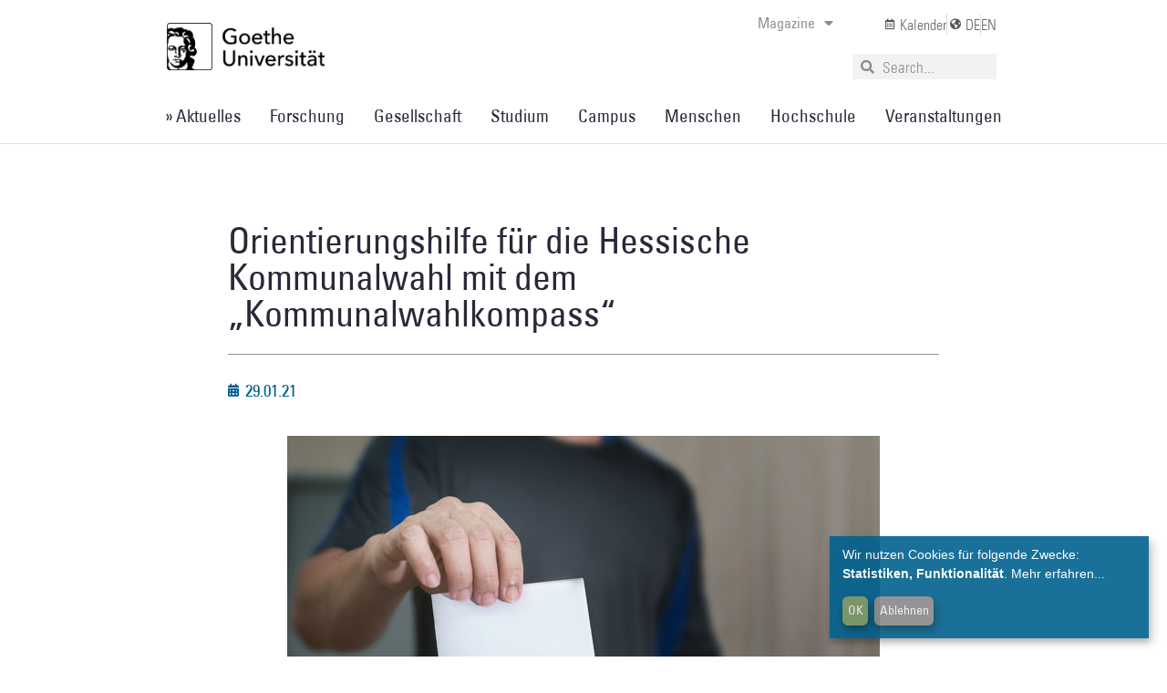

--- FILE ---
content_type: text/html; charset=UTF-8
request_url: https://aktuelles.uni-frankfurt.de/gesellschaft/orientierungshilfe-fuer-die-hessische-kommunalwahl-mit-dem-kommunalwahlkompass/
body_size: 201471
content:
<!doctype html>
<html lang="de">
<head>
<meta charset="UTF-8">
<meta name="viewport" content="width=device-width, initial-scale=1">
<link rel="profile" href="https://gmpg.org/xfn/11">
<meta name='robots' content='index, follow, max-image-preview:large, max-snippet:-1, max-video-preview:-1' />
<style>img:is([sizes="auto" i], [sizes^="auto," i]) { contain-intrinsic-size: 3000px 1500px }</style>
<!-- This site is optimized with the Yoast SEO plugin v26.8 - https://yoast.com/product/yoast-seo-wordpress/ -->
<title>Orientierungshilfe für die Hessische Kommunalwahl mit dem „Kommunalwahlkompass“ | Aktuelles aus der Goethe-Universität Frankfurt</title>
<link rel="canonical" href="https://aktuelles.uni-frankfurt.de/gesellschaft/orientierungshilfe-fuer-die-hessische-kommunalwahl-mit-dem-kommunalwahlkompass/" />
<meta property="og:locale" content="de_DE" />
<meta property="og:type" content="article" />
<meta property="og:title" content="Orientierungshilfe für die Hessische Kommunalwahl mit dem „Kommunalwahlkompass“ | Aktuelles aus der Goethe-Universität Frankfurt" />
<meta property="og:description" content="Mit Hilfe des Online-basierten „Kommunalwahlkompasses“ können interessierte Bürgerinnen und Bürger ihre Positionen zu wichtigen Themen der Kommunalpolitik mit den entsprechenden Positionen der Parteien vergleichen. Sie erhalten als Ergebnis eine Rangliste [&hellip;]" />
<meta property="og:url" content="https://aktuelles.uni-frankfurt.de/gesellschaft/orientierungshilfe-fuer-die-hessische-kommunalwahl-mit-dem-kommunalwahlkompass/" />
<meta property="og:site_name" content="Aktuelles aus der Goethe-Universität Frankfurt" />
<meta property="article:published_time" content="2021-01-29T10:30:29+00:00" />
<meta property="article:modified_time" content="2021-01-29T10:36:48+00:00" />
<meta property="og:image" content="https://aktuelles.uni-frankfurt.de/wp-content/uploads/2020/11/beitragsbild_studie-buergerbeteiligung-gleichheit-geissel.jpg" />
<meta property="og:image:width" content="650" />
<meta property="og:image:height" content="450" />
<meta property="og:image:type" content="image/jpeg" />
<meta name="author" content="-" />
<meta name="twitter:card" content="summary_large_image" />
<meta name="twitter:label1" content="Verfasst von" />
<meta name="twitter:data1" content="-" />
<meta name="twitter:label2" content="Geschätzte Lesezeit" />
<meta name="twitter:data2" content="2 Minuten" />
<script type="application/ld+json" class="yoast-schema-graph">{"@context":"https://schema.org","@graph":[{"@type":"Article","@id":"https://aktuelles.uni-frankfurt.de/gesellschaft/orientierungshilfe-fuer-die-hessische-kommunalwahl-mit-dem-kommunalwahlkompass/#article","isPartOf":{"@id":"https://aktuelles.uni-frankfurt.de/gesellschaft/orientierungshilfe-fuer-die-hessische-kommunalwahl-mit-dem-kommunalwahlkompass/"},"author":{"name":"-","@id":"https://aktuelles.uni-frankfurt.de/#/schema/person/8e55ea338fb65d1ce87a91565d1f1739"},"headline":"Orientierungshilfe für die Hessische Kommunalwahl mit dem „Kommunalwahlkompass“","datePublished":"2021-01-29T10:30:29+00:00","dateModified":"2021-01-29T10:36:48+00:00","mainEntityOfPage":{"@id":"https://aktuelles.uni-frankfurt.de/gesellschaft/orientierungshilfe-fuer-die-hessische-kommunalwahl-mit-dem-kommunalwahlkompass/"},"wordCount":441,"publisher":{"@id":"https://aktuelles.uni-frankfurt.de/#organization"},"image":{"@id":"https://aktuelles.uni-frankfurt.de/gesellschaft/orientierungshilfe-fuer-die-hessische-kommunalwahl-mit-dem-kommunalwahlkompass/#primaryimage"},"thumbnailUrl":"https://aktuelles.uni-frankfurt.de/wp-content/uploads/2020/11/beitragsbild_studie-buergerbeteiligung-gleichheit-geissel.jpg","keywords":["Politikwissenschaft"],"articleSection":["Gesellschaft","Zticky"],"inLanguage":"de"},{"@type":"WebPage","@id":"https://aktuelles.uni-frankfurt.de/gesellschaft/orientierungshilfe-fuer-die-hessische-kommunalwahl-mit-dem-kommunalwahlkompass/","url":"https://aktuelles.uni-frankfurt.de/gesellschaft/orientierungshilfe-fuer-die-hessische-kommunalwahl-mit-dem-kommunalwahlkompass/","name":"Orientierungshilfe für die Hessische Kommunalwahl mit dem „Kommunalwahlkompass“ | Aktuelles aus der Goethe-Universität Frankfurt","isPartOf":{"@id":"https://aktuelles.uni-frankfurt.de/#website"},"primaryImageOfPage":{"@id":"https://aktuelles.uni-frankfurt.de/gesellschaft/orientierungshilfe-fuer-die-hessische-kommunalwahl-mit-dem-kommunalwahlkompass/#primaryimage"},"image":{"@id":"https://aktuelles.uni-frankfurt.de/gesellschaft/orientierungshilfe-fuer-die-hessische-kommunalwahl-mit-dem-kommunalwahlkompass/#primaryimage"},"thumbnailUrl":"https://aktuelles.uni-frankfurt.de/wp-content/uploads/2020/11/beitragsbild_studie-buergerbeteiligung-gleichheit-geissel.jpg","datePublished":"2021-01-29T10:30:29+00:00","dateModified":"2021-01-29T10:36:48+00:00","breadcrumb":{"@id":"https://aktuelles.uni-frankfurt.de/gesellschaft/orientierungshilfe-fuer-die-hessische-kommunalwahl-mit-dem-kommunalwahlkompass/#breadcrumb"},"inLanguage":"de","potentialAction":[{"@type":"ReadAction","target":["https://aktuelles.uni-frankfurt.de/gesellschaft/orientierungshilfe-fuer-die-hessische-kommunalwahl-mit-dem-kommunalwahlkompass/"]}]},{"@type":"ImageObject","inLanguage":"de","@id":"https://aktuelles.uni-frankfurt.de/gesellschaft/orientierungshilfe-fuer-die-hessische-kommunalwahl-mit-dem-kommunalwahlkompass/#primaryimage","url":"https://aktuelles.uni-frankfurt.de/wp-content/uploads/2020/11/beitragsbild_studie-buergerbeteiligung-gleichheit-geissel.jpg","contentUrl":"https://aktuelles.uni-frankfurt.de/wp-content/uploads/2020/11/beitragsbild_studie-buergerbeteiligung-gleichheit-geissel.jpg","width":650,"height":450},{"@type":"BreadcrumbList","@id":"https://aktuelles.uni-frankfurt.de/gesellschaft/orientierungshilfe-fuer-die-hessische-kommunalwahl-mit-dem-kommunalwahlkompass/#breadcrumb","itemListElement":[{"@type":"ListItem","position":1,"name":"Startseite","item":"https://aktuelles.uni-frankfurt.de/"},{"@type":"ListItem","position":2,"name":"Orientierungshilfe für die Hessische Kommunalwahl mit dem „Kommunalwahlkompass“"}]},{"@type":"WebSite","@id":"https://aktuelles.uni-frankfurt.de/#website","url":"https://aktuelles.uni-frankfurt.de/","name":"Aktuelles aus der Goethe-Universität Frankfurt","description":"Aktuelles aus der Goethe-Universität | Neues aus Forschung, Lehre, Studium","publisher":{"@id":"https://aktuelles.uni-frankfurt.de/#organization"},"potentialAction":[{"@type":"SearchAction","target":{"@type":"EntryPoint","urlTemplate":"https://aktuelles.uni-frankfurt.de/?s={search_term_string}"},"query-input":{"@type":"PropertyValueSpecification","valueRequired":true,"valueName":"search_term_string"}}],"inLanguage":"de"},{"@type":"Organization","@id":"https://aktuelles.uni-frankfurt.de/#organization","name":"Goethe-Universität","url":"https://aktuelles.uni-frankfurt.de/","logo":{"@type":"ImageObject","inLanguage":"de","@id":"https://aktuelles.uni-frankfurt.de/#/schema/logo/image/","url":"https://aktuelles.uni-frankfurt.de/wp-content/uploads/2022/03/800px-Goethe-Logo.png","contentUrl":"https://aktuelles.uni-frankfurt.de/wp-content/uploads/2022/03/800px-Goethe-Logo.png","width":800,"height":436,"caption":"Goethe-Universität"},"image":{"@id":"https://aktuelles.uni-frankfurt.de/#/schema/logo/image/"}},{"@type":"Person","@id":"https://aktuelles.uni-frankfurt.de/#/schema/person/8e55ea338fb65d1ce87a91565d1f1739","name":"-","description":"Dieser Beitrag wurde von der Online-Redaktion veröffentlicht. Wenn der Beitrag von einem Gastautoren verfasst wurde, findet sich dieser Hinweis am Ende des jeweiligen Artikels.","sameAs":["http://aktuelles.uni-frankfurt.de/autoren"],"url":"https://aktuelles.uni-frankfurt.de/author/redaktion/"}]}</script>
<!-- / Yoast SEO plugin. -->
<link rel="alternate" type="application/rss+xml" title="Aktuelles aus der Goethe-Universität Frankfurt &raquo; Feed" href="https://aktuelles.uni-frankfurt.de/feed/" />
<link rel="alternate" type="application/rss+xml" title="Aktuelles aus der Goethe-Universität Frankfurt &raquo; Kommentar-Feed" href="https://aktuelles.uni-frankfurt.de/comments/feed/" />
<link rel="alternate" type="text/calendar" title="Aktuelles aus der Goethe-Universität Frankfurt &raquo; iCal Feed" href="https://aktuelles.uni-frankfurt.de/_events/?ical=1" />
<script>
window._wpemojiSettings = {"baseUrl":"https:\/\/s.w.org\/images\/core\/emoji\/16.0.1\/72x72\/","ext":".png","svgUrl":"https:\/\/s.w.org\/images\/core\/emoji\/16.0.1\/svg\/","svgExt":".svg","source":{"concatemoji":"https:\/\/aktuelles.uni-frankfurt.de\/wp-includes\/js\/wp-emoji-release.min.js?ver=61ec8b0023a809071ebaa582458c3ebc"}};
/*! This file is auto-generated */
!function(s,n){var o,i,e;function c(e){try{var t={supportTests:e,timestamp:(new Date).valueOf()};sessionStorage.setItem(o,JSON.stringify(t))}catch(e){}}function p(e,t,n){e.clearRect(0,0,e.canvas.width,e.canvas.height),e.fillText(t,0,0);var t=new Uint32Array(e.getImageData(0,0,e.canvas.width,e.canvas.height).data),a=(e.clearRect(0,0,e.canvas.width,e.canvas.height),e.fillText(n,0,0),new Uint32Array(e.getImageData(0,0,e.canvas.width,e.canvas.height).data));return t.every(function(e,t){return e===a[t]})}function u(e,t){e.clearRect(0,0,e.canvas.width,e.canvas.height),e.fillText(t,0,0);for(var n=e.getImageData(16,16,1,1),a=0;a<n.data.length;a++)if(0!==n.data[a])return!1;return!0}function f(e,t,n,a){switch(t){case"flag":return n(e,"\ud83c\udff3\ufe0f\u200d\u26a7\ufe0f","\ud83c\udff3\ufe0f\u200b\u26a7\ufe0f")?!1:!n(e,"\ud83c\udde8\ud83c\uddf6","\ud83c\udde8\u200b\ud83c\uddf6")&&!n(e,"\ud83c\udff4\udb40\udc67\udb40\udc62\udb40\udc65\udb40\udc6e\udb40\udc67\udb40\udc7f","\ud83c\udff4\u200b\udb40\udc67\u200b\udb40\udc62\u200b\udb40\udc65\u200b\udb40\udc6e\u200b\udb40\udc67\u200b\udb40\udc7f");case"emoji":return!a(e,"\ud83e\udedf")}return!1}function g(e,t,n,a){var r="undefined"!=typeof WorkerGlobalScope&&self instanceof WorkerGlobalScope?new OffscreenCanvas(300,150):s.createElement("canvas"),o=r.getContext("2d",{willReadFrequently:!0}),i=(o.textBaseline="top",o.font="600 32px Arial",{});return e.forEach(function(e){i[e]=t(o,e,n,a)}),i}function t(e){var t=s.createElement("script");t.src=e,t.defer=!0,s.head.appendChild(t)}"undefined"!=typeof Promise&&(o="wpEmojiSettingsSupports",i=["flag","emoji"],n.supports={everything:!0,everythingExceptFlag:!0},e=new Promise(function(e){s.addEventListener("DOMContentLoaded",e,{once:!0})}),new Promise(function(t){var n=function(){try{var e=JSON.parse(sessionStorage.getItem(o));if("object"==typeof e&&"number"==typeof e.timestamp&&(new Date).valueOf()<e.timestamp+604800&&"object"==typeof e.supportTests)return e.supportTests}catch(e){}return null}();if(!n){if("undefined"!=typeof Worker&&"undefined"!=typeof OffscreenCanvas&&"undefined"!=typeof URL&&URL.createObjectURL&&"undefined"!=typeof Blob)try{var e="postMessage("+g.toString()+"("+[JSON.stringify(i),f.toString(),p.toString(),u.toString()].join(",")+"));",a=new Blob([e],{type:"text/javascript"}),r=new Worker(URL.createObjectURL(a),{name:"wpTestEmojiSupports"});return void(r.onmessage=function(e){c(n=e.data),r.terminate(),t(n)})}catch(e){}c(n=g(i,f,p,u))}t(n)}).then(function(e){for(var t in e)n.supports[t]=e[t],n.supports.everything=n.supports.everything&&n.supports[t],"flag"!==t&&(n.supports.everythingExceptFlag=n.supports.everythingExceptFlag&&n.supports[t]);n.supports.everythingExceptFlag=n.supports.everythingExceptFlag&&!n.supports.flag,n.DOMReady=!1,n.readyCallback=function(){n.DOMReady=!0}}).then(function(){return e}).then(function(){var e;n.supports.everything||(n.readyCallback(),(e=n.source||{}).concatemoji?t(e.concatemoji):e.wpemoji&&e.twemoji&&(t(e.twemoji),t(e.wpemoji)))}))}((window,document),window._wpemojiSettings);
</script>
<!-- <link rel='stylesheet' id='tribe-events-pro-mini-calendar-block-styles-css' href='https://aktuelles.uni-frankfurt.de/wp-content/plugins/events-calendar-pro/build/css/tribe-events-pro-mini-calendar-block.css?ver=7.7.9' media='all' /> -->
<link rel="stylesheet" type="text/css" href="//aktuelles.uni-frankfurt.de/wp-content/cache/wpfc-minified/18xjjv7/68iik.css" media="all"/>
<style id='wp-emoji-styles-inline-css'>
img.wp-smiley, img.emoji {
display: inline !important;
border: none !important;
box-shadow: none !important;
height: 1em !important;
width: 1em !important;
margin: 0 0.07em !important;
vertical-align: -0.1em !important;
background: none !important;
padding: 0 !important;
}
</style>
<!-- <link rel='stylesheet' id='wp-block-library-css' href='https://aktuelles.uni-frankfurt.de/wp-includes/css/dist/block-library/style.min.css?ver=61ec8b0023a809071ebaa582458c3ebc' media='all' /> -->
<link rel="stylesheet" type="text/css" href="//aktuelles.uni-frankfurt.de/wp-content/cache/wpfc-minified/djkg1u0o/68iik.css" media="all"/>
<style id='global-styles-inline-css'>
:root{--wp--preset--aspect-ratio--square: 1;--wp--preset--aspect-ratio--4-3: 4/3;--wp--preset--aspect-ratio--3-4: 3/4;--wp--preset--aspect-ratio--3-2: 3/2;--wp--preset--aspect-ratio--2-3: 2/3;--wp--preset--aspect-ratio--16-9: 16/9;--wp--preset--aspect-ratio--9-16: 9/16;--wp--preset--color--black: #000000;--wp--preset--color--cyan-bluish-gray: #abb8c3;--wp--preset--color--white: #ffffff;--wp--preset--color--pale-pink: #f78da7;--wp--preset--color--vivid-red: #cf2e2e;--wp--preset--color--luminous-vivid-orange: #ff6900;--wp--preset--color--luminous-vivid-amber: #fcb900;--wp--preset--color--light-green-cyan: #7bdcb5;--wp--preset--color--vivid-green-cyan: #00d084;--wp--preset--color--pale-cyan-blue: #8ed1fc;--wp--preset--color--vivid-cyan-blue: #0693e3;--wp--preset--color--vivid-purple: #9b51e0;--wp--preset--gradient--vivid-cyan-blue-to-vivid-purple: linear-gradient(135deg,rgba(6,147,227,1) 0%,rgb(155,81,224) 100%);--wp--preset--gradient--light-green-cyan-to-vivid-green-cyan: linear-gradient(135deg,rgb(122,220,180) 0%,rgb(0,208,130) 100%);--wp--preset--gradient--luminous-vivid-amber-to-luminous-vivid-orange: linear-gradient(135deg,rgba(252,185,0,1) 0%,rgba(255,105,0,1) 100%);--wp--preset--gradient--luminous-vivid-orange-to-vivid-red: linear-gradient(135deg,rgba(255,105,0,1) 0%,rgb(207,46,46) 100%);--wp--preset--gradient--very-light-gray-to-cyan-bluish-gray: linear-gradient(135deg,rgb(238,238,238) 0%,rgb(169,184,195) 100%);--wp--preset--gradient--cool-to-warm-spectrum: linear-gradient(135deg,rgb(74,234,220) 0%,rgb(151,120,209) 20%,rgb(207,42,186) 40%,rgb(238,44,130) 60%,rgb(251,105,98) 80%,rgb(254,248,76) 100%);--wp--preset--gradient--blush-light-purple: linear-gradient(135deg,rgb(255,206,236) 0%,rgb(152,150,240) 100%);--wp--preset--gradient--blush-bordeaux: linear-gradient(135deg,rgb(254,205,165) 0%,rgb(254,45,45) 50%,rgb(107,0,62) 100%);--wp--preset--gradient--luminous-dusk: linear-gradient(135deg,rgb(255,203,112) 0%,rgb(199,81,192) 50%,rgb(65,88,208) 100%);--wp--preset--gradient--pale-ocean: linear-gradient(135deg,rgb(255,245,203) 0%,rgb(182,227,212) 50%,rgb(51,167,181) 100%);--wp--preset--gradient--electric-grass: linear-gradient(135deg,rgb(202,248,128) 0%,rgb(113,206,126) 100%);--wp--preset--gradient--midnight: linear-gradient(135deg,rgb(2,3,129) 0%,rgb(40,116,252) 100%);--wp--preset--font-size--small: 13px;--wp--preset--font-size--medium: 20px;--wp--preset--font-size--large: 36px;--wp--preset--font-size--x-large: 42px;--wp--preset--spacing--20: 0.44rem;--wp--preset--spacing--30: 0.67rem;--wp--preset--spacing--40: 1rem;--wp--preset--spacing--50: 1.5rem;--wp--preset--spacing--60: 2.25rem;--wp--preset--spacing--70: 3.38rem;--wp--preset--spacing--80: 5.06rem;--wp--preset--shadow--natural: 6px 6px 9px rgba(0, 0, 0, 0.2);--wp--preset--shadow--deep: 12px 12px 50px rgba(0, 0, 0, 0.4);--wp--preset--shadow--sharp: 6px 6px 0px rgba(0, 0, 0, 0.2);--wp--preset--shadow--outlined: 6px 6px 0px -3px rgba(255, 255, 255, 1), 6px 6px rgba(0, 0, 0, 1);--wp--preset--shadow--crisp: 6px 6px 0px rgba(0, 0, 0, 1);}:root { --wp--style--global--content-size: 800px;--wp--style--global--wide-size: 1200px; }:where(body) { margin: 0; }.wp-site-blocks > .alignleft { float: left; margin-right: 2em; }.wp-site-blocks > .alignright { float: right; margin-left: 2em; }.wp-site-blocks > .aligncenter { justify-content: center; margin-left: auto; margin-right: auto; }:where(.wp-site-blocks) > * { margin-block-start: 24px; margin-block-end: 0; }:where(.wp-site-blocks) > :first-child { margin-block-start: 0; }:where(.wp-site-blocks) > :last-child { margin-block-end: 0; }:root { --wp--style--block-gap: 24px; }:root :where(.is-layout-flow) > :first-child{margin-block-start: 0;}:root :where(.is-layout-flow) > :last-child{margin-block-end: 0;}:root :where(.is-layout-flow) > *{margin-block-start: 24px;margin-block-end: 0;}:root :where(.is-layout-constrained) > :first-child{margin-block-start: 0;}:root :where(.is-layout-constrained) > :last-child{margin-block-end: 0;}:root :where(.is-layout-constrained) > *{margin-block-start: 24px;margin-block-end: 0;}:root :where(.is-layout-flex){gap: 24px;}:root :where(.is-layout-grid){gap: 24px;}.is-layout-flow > .alignleft{float: left;margin-inline-start: 0;margin-inline-end: 2em;}.is-layout-flow > .alignright{float: right;margin-inline-start: 2em;margin-inline-end: 0;}.is-layout-flow > .aligncenter{margin-left: auto !important;margin-right: auto !important;}.is-layout-constrained > .alignleft{float: left;margin-inline-start: 0;margin-inline-end: 2em;}.is-layout-constrained > .alignright{float: right;margin-inline-start: 2em;margin-inline-end: 0;}.is-layout-constrained > .aligncenter{margin-left: auto !important;margin-right: auto !important;}.is-layout-constrained > :where(:not(.alignleft):not(.alignright):not(.alignfull)){max-width: var(--wp--style--global--content-size);margin-left: auto !important;margin-right: auto !important;}.is-layout-constrained > .alignwide{max-width: var(--wp--style--global--wide-size);}body .is-layout-flex{display: flex;}.is-layout-flex{flex-wrap: wrap;align-items: center;}.is-layout-flex > :is(*, div){margin: 0;}body .is-layout-grid{display: grid;}.is-layout-grid > :is(*, div){margin: 0;}body{padding-top: 0px;padding-right: 0px;padding-bottom: 0px;padding-left: 0px;}a:where(:not(.wp-element-button)){text-decoration: underline;}:root :where(.wp-element-button, .wp-block-button__link){background-color: #32373c;border-width: 0;color: #fff;font-family: inherit;font-size: inherit;line-height: inherit;padding: calc(0.667em + 2px) calc(1.333em + 2px);text-decoration: none;}.has-black-color{color: var(--wp--preset--color--black) !important;}.has-cyan-bluish-gray-color{color: var(--wp--preset--color--cyan-bluish-gray) !important;}.has-white-color{color: var(--wp--preset--color--white) !important;}.has-pale-pink-color{color: var(--wp--preset--color--pale-pink) !important;}.has-vivid-red-color{color: var(--wp--preset--color--vivid-red) !important;}.has-luminous-vivid-orange-color{color: var(--wp--preset--color--luminous-vivid-orange) !important;}.has-luminous-vivid-amber-color{color: var(--wp--preset--color--luminous-vivid-amber) !important;}.has-light-green-cyan-color{color: var(--wp--preset--color--light-green-cyan) !important;}.has-vivid-green-cyan-color{color: var(--wp--preset--color--vivid-green-cyan) !important;}.has-pale-cyan-blue-color{color: var(--wp--preset--color--pale-cyan-blue) !important;}.has-vivid-cyan-blue-color{color: var(--wp--preset--color--vivid-cyan-blue) !important;}.has-vivid-purple-color{color: var(--wp--preset--color--vivid-purple) !important;}.has-black-background-color{background-color: var(--wp--preset--color--black) !important;}.has-cyan-bluish-gray-background-color{background-color: var(--wp--preset--color--cyan-bluish-gray) !important;}.has-white-background-color{background-color: var(--wp--preset--color--white) !important;}.has-pale-pink-background-color{background-color: var(--wp--preset--color--pale-pink) !important;}.has-vivid-red-background-color{background-color: var(--wp--preset--color--vivid-red) !important;}.has-luminous-vivid-orange-background-color{background-color: var(--wp--preset--color--luminous-vivid-orange) !important;}.has-luminous-vivid-amber-background-color{background-color: var(--wp--preset--color--luminous-vivid-amber) !important;}.has-light-green-cyan-background-color{background-color: var(--wp--preset--color--light-green-cyan) !important;}.has-vivid-green-cyan-background-color{background-color: var(--wp--preset--color--vivid-green-cyan) !important;}.has-pale-cyan-blue-background-color{background-color: var(--wp--preset--color--pale-cyan-blue) !important;}.has-vivid-cyan-blue-background-color{background-color: var(--wp--preset--color--vivid-cyan-blue) !important;}.has-vivid-purple-background-color{background-color: var(--wp--preset--color--vivid-purple) !important;}.has-black-border-color{border-color: var(--wp--preset--color--black) !important;}.has-cyan-bluish-gray-border-color{border-color: var(--wp--preset--color--cyan-bluish-gray) !important;}.has-white-border-color{border-color: var(--wp--preset--color--white) !important;}.has-pale-pink-border-color{border-color: var(--wp--preset--color--pale-pink) !important;}.has-vivid-red-border-color{border-color: var(--wp--preset--color--vivid-red) !important;}.has-luminous-vivid-orange-border-color{border-color: var(--wp--preset--color--luminous-vivid-orange) !important;}.has-luminous-vivid-amber-border-color{border-color: var(--wp--preset--color--luminous-vivid-amber) !important;}.has-light-green-cyan-border-color{border-color: var(--wp--preset--color--light-green-cyan) !important;}.has-vivid-green-cyan-border-color{border-color: var(--wp--preset--color--vivid-green-cyan) !important;}.has-pale-cyan-blue-border-color{border-color: var(--wp--preset--color--pale-cyan-blue) !important;}.has-vivid-cyan-blue-border-color{border-color: var(--wp--preset--color--vivid-cyan-blue) !important;}.has-vivid-purple-border-color{border-color: var(--wp--preset--color--vivid-purple) !important;}.has-vivid-cyan-blue-to-vivid-purple-gradient-background{background: var(--wp--preset--gradient--vivid-cyan-blue-to-vivid-purple) !important;}.has-light-green-cyan-to-vivid-green-cyan-gradient-background{background: var(--wp--preset--gradient--light-green-cyan-to-vivid-green-cyan) !important;}.has-luminous-vivid-amber-to-luminous-vivid-orange-gradient-background{background: var(--wp--preset--gradient--luminous-vivid-amber-to-luminous-vivid-orange) !important;}.has-luminous-vivid-orange-to-vivid-red-gradient-background{background: var(--wp--preset--gradient--luminous-vivid-orange-to-vivid-red) !important;}.has-very-light-gray-to-cyan-bluish-gray-gradient-background{background: var(--wp--preset--gradient--very-light-gray-to-cyan-bluish-gray) !important;}.has-cool-to-warm-spectrum-gradient-background{background: var(--wp--preset--gradient--cool-to-warm-spectrum) !important;}.has-blush-light-purple-gradient-background{background: var(--wp--preset--gradient--blush-light-purple) !important;}.has-blush-bordeaux-gradient-background{background: var(--wp--preset--gradient--blush-bordeaux) !important;}.has-luminous-dusk-gradient-background{background: var(--wp--preset--gradient--luminous-dusk) !important;}.has-pale-ocean-gradient-background{background: var(--wp--preset--gradient--pale-ocean) !important;}.has-electric-grass-gradient-background{background: var(--wp--preset--gradient--electric-grass) !important;}.has-midnight-gradient-background{background: var(--wp--preset--gradient--midnight) !important;}.has-small-font-size{font-size: var(--wp--preset--font-size--small) !important;}.has-medium-font-size{font-size: var(--wp--preset--font-size--medium) !important;}.has-large-font-size{font-size: var(--wp--preset--font-size--large) !important;}.has-x-large-font-size{font-size: var(--wp--preset--font-size--x-large) !important;}
:root :where(.wp-block-pullquote){font-size: 1.5em;line-height: 1.6;}
</style>
<!-- <link rel='stylesheet' id='secure-copy-content-protection-public-css' href='https://aktuelles.uni-frankfurt.de/wp-content/plugins/secure-copy-content-protection/public/css/secure-copy-content-protection-public.css?ver=4.8.4' media='all' /> -->
<!-- <link rel='stylesheet' id='tribe-events-v2-single-skeleton-css' href='https://aktuelles.uni-frankfurt.de/wp-content/plugins/the-events-calendar/build/css/tribe-events-single-skeleton.css?ver=6.15.11' media='all' /> -->
<!-- <link rel='stylesheet' id='tribe-events-v2-single-skeleton-full-css' href='https://aktuelles.uni-frankfurt.de/wp-content/plugins/the-events-calendar/build/css/tribe-events-single-full.css?ver=6.15.11' media='all' /> -->
<!-- <link rel='stylesheet' id='tec-events-elementor-widgets-base-styles-css' href='https://aktuelles.uni-frankfurt.de/wp-content/plugins/the-events-calendar/build/css/integrations/plugins/elementor/widgets/widget-base.css?ver=6.15.11' media='all' /> -->
<!-- <link rel='stylesheet' id='trp-language-switcher-style-css' href='https://aktuelles.uni-frankfurt.de/wp-content/plugins/translatepress-multilingual/assets/css/trp-language-switcher.css?ver=3.0.7' media='all' /> -->
<!-- <link rel='stylesheet' id='hello-elementor-css' href='https://aktuelles.uni-frankfurt.de/wp-content/themes/hello-elementor/assets/css/reset.css?ver=3.4.4' media='all' /> -->
<!-- <link rel='stylesheet' id='hello-elementor-theme-style-css' href='https://aktuelles.uni-frankfurt.de/wp-content/themes/hello-elementor/assets/css/theme.css?ver=3.4.4' media='all' /> -->
<!-- <link rel='stylesheet' id='hello-elementor-header-footer-css' href='https://aktuelles.uni-frankfurt.de/wp-content/themes/hello-elementor/assets/css/header-footer.css?ver=3.4.4' media='all' /> -->
<!-- <link rel='stylesheet' id='elementor-frontend-css' href='https://aktuelles.uni-frankfurt.de/wp-content/plugins/elementor/assets/css/frontend.min.css?ver=3.32.5' media='all' /> -->
<link rel="stylesheet" type="text/css" href="//aktuelles.uni-frankfurt.de/wp-content/cache/wpfc-minified/ml9yuxw4/68iik.css" media="all"/>
<style id='elementor-frontend-inline-css'>
@-webkit-keyframes ha_fadeIn{0%{opacity:0}to{opacity:1}}@keyframes ha_fadeIn{0%{opacity:0}to{opacity:1}}@-webkit-keyframes ha_zoomIn{0%{opacity:0;-webkit-transform:scale3d(.3,.3,.3);transform:scale3d(.3,.3,.3)}50%{opacity:1}}@keyframes ha_zoomIn{0%{opacity:0;-webkit-transform:scale3d(.3,.3,.3);transform:scale3d(.3,.3,.3)}50%{opacity:1}}@-webkit-keyframes ha_rollIn{0%{opacity:0;-webkit-transform:translate3d(-100%,0,0) rotate3d(0,0,1,-120deg);transform:translate3d(-100%,0,0) rotate3d(0,0,1,-120deg)}to{opacity:1}}@keyframes ha_rollIn{0%{opacity:0;-webkit-transform:translate3d(-100%,0,0) rotate3d(0,0,1,-120deg);transform:translate3d(-100%,0,0) rotate3d(0,0,1,-120deg)}to{opacity:1}}@-webkit-keyframes ha_bounce{0%,20%,53%,to{-webkit-animation-timing-function:cubic-bezier(.215,.61,.355,1);animation-timing-function:cubic-bezier(.215,.61,.355,1)}40%,43%{-webkit-transform:translate3d(0,-30px,0) scaleY(1.1);transform:translate3d(0,-30px,0) scaleY(1.1);-webkit-animation-timing-function:cubic-bezier(.755,.05,.855,.06);animation-timing-function:cubic-bezier(.755,.05,.855,.06)}70%{-webkit-transform:translate3d(0,-15px,0) scaleY(1.05);transform:translate3d(0,-15px,0) scaleY(1.05);-webkit-animation-timing-function:cubic-bezier(.755,.05,.855,.06);animation-timing-function:cubic-bezier(.755,.05,.855,.06)}80%{-webkit-transition-timing-function:cubic-bezier(.215,.61,.355,1);transition-timing-function:cubic-bezier(.215,.61,.355,1);-webkit-transform:translate3d(0,0,0) scaleY(.95);transform:translate3d(0,0,0) scaleY(.95)}90%{-webkit-transform:translate3d(0,-4px,0) scaleY(1.02);transform:translate3d(0,-4px,0) scaleY(1.02)}}@keyframes ha_bounce{0%,20%,53%,to{-webkit-animation-timing-function:cubic-bezier(.215,.61,.355,1);animation-timing-function:cubic-bezier(.215,.61,.355,1)}40%,43%{-webkit-transform:translate3d(0,-30px,0) scaleY(1.1);transform:translate3d(0,-30px,0) scaleY(1.1);-webkit-animation-timing-function:cubic-bezier(.755,.05,.855,.06);animation-timing-function:cubic-bezier(.755,.05,.855,.06)}70%{-webkit-transform:translate3d(0,-15px,0) scaleY(1.05);transform:translate3d(0,-15px,0) scaleY(1.05);-webkit-animation-timing-function:cubic-bezier(.755,.05,.855,.06);animation-timing-function:cubic-bezier(.755,.05,.855,.06)}80%{-webkit-transition-timing-function:cubic-bezier(.215,.61,.355,1);transition-timing-function:cubic-bezier(.215,.61,.355,1);-webkit-transform:translate3d(0,0,0) scaleY(.95);transform:translate3d(0,0,0) scaleY(.95)}90%{-webkit-transform:translate3d(0,-4px,0) scaleY(1.02);transform:translate3d(0,-4px,0) scaleY(1.02)}}@-webkit-keyframes ha_bounceIn{0%,20%,40%,60%,80%,to{-webkit-animation-timing-function:cubic-bezier(.215,.61,.355,1);animation-timing-function:cubic-bezier(.215,.61,.355,1)}0%{opacity:0;-webkit-transform:scale3d(.3,.3,.3);transform:scale3d(.3,.3,.3)}20%{-webkit-transform:scale3d(1.1,1.1,1.1);transform:scale3d(1.1,1.1,1.1)}40%{-webkit-transform:scale3d(.9,.9,.9);transform:scale3d(.9,.9,.9)}60%{opacity:1;-webkit-transform:scale3d(1.03,1.03,1.03);transform:scale3d(1.03,1.03,1.03)}80%{-webkit-transform:scale3d(.97,.97,.97);transform:scale3d(.97,.97,.97)}to{opacity:1}}@keyframes ha_bounceIn{0%,20%,40%,60%,80%,to{-webkit-animation-timing-function:cubic-bezier(.215,.61,.355,1);animation-timing-function:cubic-bezier(.215,.61,.355,1)}0%{opacity:0;-webkit-transform:scale3d(.3,.3,.3);transform:scale3d(.3,.3,.3)}20%{-webkit-transform:scale3d(1.1,1.1,1.1);transform:scale3d(1.1,1.1,1.1)}40%{-webkit-transform:scale3d(.9,.9,.9);transform:scale3d(.9,.9,.9)}60%{opacity:1;-webkit-transform:scale3d(1.03,1.03,1.03);transform:scale3d(1.03,1.03,1.03)}80%{-webkit-transform:scale3d(.97,.97,.97);transform:scale3d(.97,.97,.97)}to{opacity:1}}@-webkit-keyframes ha_flipInX{0%{opacity:0;-webkit-transform:perspective(400px) rotate3d(1,0,0,90deg);transform:perspective(400px) rotate3d(1,0,0,90deg);-webkit-animation-timing-function:ease-in;animation-timing-function:ease-in}40%{-webkit-transform:perspective(400px) rotate3d(1,0,0,-20deg);transform:perspective(400px) rotate3d(1,0,0,-20deg);-webkit-animation-timing-function:ease-in;animation-timing-function:ease-in}60%{opacity:1;-webkit-transform:perspective(400px) rotate3d(1,0,0,10deg);transform:perspective(400px) rotate3d(1,0,0,10deg)}80%{-webkit-transform:perspective(400px) rotate3d(1,0,0,-5deg);transform:perspective(400px) rotate3d(1,0,0,-5deg)}}@keyframes ha_flipInX{0%{opacity:0;-webkit-transform:perspective(400px) rotate3d(1,0,0,90deg);transform:perspective(400px) rotate3d(1,0,0,90deg);-webkit-animation-timing-function:ease-in;animation-timing-function:ease-in}40%{-webkit-transform:perspective(400px) rotate3d(1,0,0,-20deg);transform:perspective(400px) rotate3d(1,0,0,-20deg);-webkit-animation-timing-function:ease-in;animation-timing-function:ease-in}60%{opacity:1;-webkit-transform:perspective(400px) rotate3d(1,0,0,10deg);transform:perspective(400px) rotate3d(1,0,0,10deg)}80%{-webkit-transform:perspective(400px) rotate3d(1,0,0,-5deg);transform:perspective(400px) rotate3d(1,0,0,-5deg)}}@-webkit-keyframes ha_flipInY{0%{opacity:0;-webkit-transform:perspective(400px) rotate3d(0,1,0,90deg);transform:perspective(400px) rotate3d(0,1,0,90deg);-webkit-animation-timing-function:ease-in;animation-timing-function:ease-in}40%{-webkit-transform:perspective(400px) rotate3d(0,1,0,-20deg);transform:perspective(400px) rotate3d(0,1,0,-20deg);-webkit-animation-timing-function:ease-in;animation-timing-function:ease-in}60%{opacity:1;-webkit-transform:perspective(400px) rotate3d(0,1,0,10deg);transform:perspective(400px) rotate3d(0,1,0,10deg)}80%{-webkit-transform:perspective(400px) rotate3d(0,1,0,-5deg);transform:perspective(400px) rotate3d(0,1,0,-5deg)}}@keyframes ha_flipInY{0%{opacity:0;-webkit-transform:perspective(400px) rotate3d(0,1,0,90deg);transform:perspective(400px) rotate3d(0,1,0,90deg);-webkit-animation-timing-function:ease-in;animation-timing-function:ease-in}40%{-webkit-transform:perspective(400px) rotate3d(0,1,0,-20deg);transform:perspective(400px) rotate3d(0,1,0,-20deg);-webkit-animation-timing-function:ease-in;animation-timing-function:ease-in}60%{opacity:1;-webkit-transform:perspective(400px) rotate3d(0,1,0,10deg);transform:perspective(400px) rotate3d(0,1,0,10deg)}80%{-webkit-transform:perspective(400px) rotate3d(0,1,0,-5deg);transform:perspective(400px) rotate3d(0,1,0,-5deg)}}@-webkit-keyframes ha_swing{20%{-webkit-transform:rotate3d(0,0,1,15deg);transform:rotate3d(0,0,1,15deg)}40%{-webkit-transform:rotate3d(0,0,1,-10deg);transform:rotate3d(0,0,1,-10deg)}60%{-webkit-transform:rotate3d(0,0,1,5deg);transform:rotate3d(0,0,1,5deg)}80%{-webkit-transform:rotate3d(0,0,1,-5deg);transform:rotate3d(0,0,1,-5deg)}}@keyframes ha_swing{20%{-webkit-transform:rotate3d(0,0,1,15deg);transform:rotate3d(0,0,1,15deg)}40%{-webkit-transform:rotate3d(0,0,1,-10deg);transform:rotate3d(0,0,1,-10deg)}60%{-webkit-transform:rotate3d(0,0,1,5deg);transform:rotate3d(0,0,1,5deg)}80%{-webkit-transform:rotate3d(0,0,1,-5deg);transform:rotate3d(0,0,1,-5deg)}}@-webkit-keyframes ha_slideInDown{0%{visibility:visible;-webkit-transform:translate3d(0,-100%,0);transform:translate3d(0,-100%,0)}}@keyframes ha_slideInDown{0%{visibility:visible;-webkit-transform:translate3d(0,-100%,0);transform:translate3d(0,-100%,0)}}@-webkit-keyframes ha_slideInUp{0%{visibility:visible;-webkit-transform:translate3d(0,100%,0);transform:translate3d(0,100%,0)}}@keyframes ha_slideInUp{0%{visibility:visible;-webkit-transform:translate3d(0,100%,0);transform:translate3d(0,100%,0)}}@-webkit-keyframes ha_slideInLeft{0%{visibility:visible;-webkit-transform:translate3d(-100%,0,0);transform:translate3d(-100%,0,0)}}@keyframes ha_slideInLeft{0%{visibility:visible;-webkit-transform:translate3d(-100%,0,0);transform:translate3d(-100%,0,0)}}@-webkit-keyframes ha_slideInRight{0%{visibility:visible;-webkit-transform:translate3d(100%,0,0);transform:translate3d(100%,0,0)}}@keyframes ha_slideInRight{0%{visibility:visible;-webkit-transform:translate3d(100%,0,0);transform:translate3d(100%,0,0)}}.ha_fadeIn{-webkit-animation-name:ha_fadeIn;animation-name:ha_fadeIn}.ha_zoomIn{-webkit-animation-name:ha_zoomIn;animation-name:ha_zoomIn}.ha_rollIn{-webkit-animation-name:ha_rollIn;animation-name:ha_rollIn}.ha_bounce{-webkit-transform-origin:center bottom;-ms-transform-origin:center bottom;transform-origin:center bottom;-webkit-animation-name:ha_bounce;animation-name:ha_bounce}.ha_bounceIn{-webkit-animation-name:ha_bounceIn;animation-name:ha_bounceIn;-webkit-animation-duration:.75s;-webkit-animation-duration:calc(var(--animate-duration)*.75);animation-duration:.75s;animation-duration:calc(var(--animate-duration)*.75)}.ha_flipInX,.ha_flipInY{-webkit-animation-name:ha_flipInX;animation-name:ha_flipInX;-webkit-backface-visibility:visible!important;backface-visibility:visible!important}.ha_flipInY{-webkit-animation-name:ha_flipInY;animation-name:ha_flipInY}.ha_swing{-webkit-transform-origin:top center;-ms-transform-origin:top center;transform-origin:top center;-webkit-animation-name:ha_swing;animation-name:ha_swing}.ha_slideInDown{-webkit-animation-name:ha_slideInDown;animation-name:ha_slideInDown}.ha_slideInUp{-webkit-animation-name:ha_slideInUp;animation-name:ha_slideInUp}.ha_slideInLeft{-webkit-animation-name:ha_slideInLeft;animation-name:ha_slideInLeft}.ha_slideInRight{-webkit-animation-name:ha_slideInRight;animation-name:ha_slideInRight}.ha-css-transform-yes{-webkit-transition-duration:var(--ha-tfx-transition-duration, .2s);transition-duration:var(--ha-tfx-transition-duration, .2s);-webkit-transition-property:-webkit-transform;transition-property:transform;transition-property:transform,-webkit-transform;-webkit-transform:translate(var(--ha-tfx-translate-x, 0),var(--ha-tfx-translate-y, 0)) scale(var(--ha-tfx-scale-x, 1),var(--ha-tfx-scale-y, 1)) skew(var(--ha-tfx-skew-x, 0),var(--ha-tfx-skew-y, 0)) rotateX(var(--ha-tfx-rotate-x, 0)) rotateY(var(--ha-tfx-rotate-y, 0)) rotateZ(var(--ha-tfx-rotate-z, 0));transform:translate(var(--ha-tfx-translate-x, 0),var(--ha-tfx-translate-y, 0)) scale(var(--ha-tfx-scale-x, 1),var(--ha-tfx-scale-y, 1)) skew(var(--ha-tfx-skew-x, 0),var(--ha-tfx-skew-y, 0)) rotateX(var(--ha-tfx-rotate-x, 0)) rotateY(var(--ha-tfx-rotate-y, 0)) rotateZ(var(--ha-tfx-rotate-z, 0))}.ha-css-transform-yes:hover{-webkit-transform:translate(var(--ha-tfx-translate-x-hover, var(--ha-tfx-translate-x, 0)),var(--ha-tfx-translate-y-hover, var(--ha-tfx-translate-y, 0))) scale(var(--ha-tfx-scale-x-hover, var(--ha-tfx-scale-x, 1)),var(--ha-tfx-scale-y-hover, var(--ha-tfx-scale-y, 1))) skew(var(--ha-tfx-skew-x-hover, var(--ha-tfx-skew-x, 0)),var(--ha-tfx-skew-y-hover, var(--ha-tfx-skew-y, 0))) rotateX(var(--ha-tfx-rotate-x-hover, var(--ha-tfx-rotate-x, 0))) rotateY(var(--ha-tfx-rotate-y-hover, var(--ha-tfx-rotate-y, 0))) rotateZ(var(--ha-tfx-rotate-z-hover, var(--ha-tfx-rotate-z, 0)));transform:translate(var(--ha-tfx-translate-x-hover, var(--ha-tfx-translate-x, 0)),var(--ha-tfx-translate-y-hover, var(--ha-tfx-translate-y, 0))) scale(var(--ha-tfx-scale-x-hover, var(--ha-tfx-scale-x, 1)),var(--ha-tfx-scale-y-hover, var(--ha-tfx-scale-y, 1))) skew(var(--ha-tfx-skew-x-hover, var(--ha-tfx-skew-x, 0)),var(--ha-tfx-skew-y-hover, var(--ha-tfx-skew-y, 0))) rotateX(var(--ha-tfx-rotate-x-hover, var(--ha-tfx-rotate-x, 0))) rotateY(var(--ha-tfx-rotate-y-hover, var(--ha-tfx-rotate-y, 0))) rotateZ(var(--ha-tfx-rotate-z-hover, var(--ha-tfx-rotate-z, 0)))}.happy-addon>.elementor-widget-container{word-wrap:break-word;overflow-wrap:break-word}.happy-addon>.elementor-widget-container,.happy-addon>.elementor-widget-container *{-webkit-box-sizing:border-box;box-sizing:border-box}.happy-addon:not(:has(.elementor-widget-container)),.happy-addon:not(:has(.elementor-widget-container)) *{-webkit-box-sizing:border-box;box-sizing:border-box;word-wrap:break-word;overflow-wrap:break-word}.happy-addon p:empty{display:none}.happy-addon .elementor-inline-editing{min-height:auto!important}.happy-addon-pro img{max-width:100%;height:auto;-o-object-fit:cover;object-fit:cover}.ha-screen-reader-text{position:absolute;overflow:hidden;clip:rect(1px,1px,1px,1px);margin:-1px;padding:0;width:1px;height:1px;border:0;word-wrap:normal!important;-webkit-clip-path:inset(50%);clip-path:inset(50%)}.ha-has-bg-overlay>.elementor-widget-container{position:relative;z-index:1}.ha-has-bg-overlay>.elementor-widget-container:before{position:absolute;top:0;left:0;z-index:-1;width:100%;height:100%;content:""}.ha-has-bg-overlay:not(:has(.elementor-widget-container)){position:relative;z-index:1}.ha-has-bg-overlay:not(:has(.elementor-widget-container)):before{position:absolute;top:0;left:0;z-index:-1;width:100%;height:100%;content:""}.ha-popup--is-enabled .ha-js-popup,.ha-popup--is-enabled .ha-js-popup img{cursor:-webkit-zoom-in!important;cursor:zoom-in!important}.mfp-wrap .mfp-arrow,.mfp-wrap .mfp-close{background-color:transparent}.mfp-wrap .mfp-arrow:focus,.mfp-wrap .mfp-close:focus{outline-width:thin}.ha-advanced-tooltip-enable{position:relative;cursor:pointer;--ha-tooltip-arrow-color:black;--ha-tooltip-arrow-distance:0}.ha-advanced-tooltip-enable .ha-advanced-tooltip-content{position:absolute;z-index:999;display:none;padding:5px 0;width:120px;height:auto;border-radius:6px;background-color:#000;color:#fff;text-align:center;opacity:0}.ha-advanced-tooltip-enable .ha-advanced-tooltip-content::after{position:absolute;border-width:5px;border-style:solid;content:""}.ha-advanced-tooltip-enable .ha-advanced-tooltip-content.no-arrow::after{visibility:hidden}.ha-advanced-tooltip-enable .ha-advanced-tooltip-content.show{display:inline-block;opacity:1}.ha-advanced-tooltip-enable.ha-advanced-tooltip-top .ha-advanced-tooltip-content,body[data-elementor-device-mode=tablet] .ha-advanced-tooltip-enable.ha-advanced-tooltip-tablet-top .ha-advanced-tooltip-content{top:unset;right:0;bottom:calc(101% + var(--ha-tooltip-arrow-distance));left:0;margin:0 auto}.ha-advanced-tooltip-enable.ha-advanced-tooltip-top .ha-advanced-tooltip-content::after,body[data-elementor-device-mode=tablet] .ha-advanced-tooltip-enable.ha-advanced-tooltip-tablet-top .ha-advanced-tooltip-content::after{top:100%;right:unset;bottom:unset;left:50%;border-color:var(--ha-tooltip-arrow-color) transparent transparent transparent;-webkit-transform:translateX(-50%);-ms-transform:translateX(-50%);transform:translateX(-50%)}.ha-advanced-tooltip-enable.ha-advanced-tooltip-bottom .ha-advanced-tooltip-content,body[data-elementor-device-mode=tablet] .ha-advanced-tooltip-enable.ha-advanced-tooltip-tablet-bottom .ha-advanced-tooltip-content{top:calc(101% + var(--ha-tooltip-arrow-distance));right:0;bottom:unset;left:0;margin:0 auto}.ha-advanced-tooltip-enable.ha-advanced-tooltip-bottom .ha-advanced-tooltip-content::after,body[data-elementor-device-mode=tablet] .ha-advanced-tooltip-enable.ha-advanced-tooltip-tablet-bottom .ha-advanced-tooltip-content::after{top:unset;right:unset;bottom:100%;left:50%;border-color:transparent transparent var(--ha-tooltip-arrow-color) transparent;-webkit-transform:translateX(-50%);-ms-transform:translateX(-50%);transform:translateX(-50%)}.ha-advanced-tooltip-enable.ha-advanced-tooltip-left .ha-advanced-tooltip-content,body[data-elementor-device-mode=tablet] .ha-advanced-tooltip-enable.ha-advanced-tooltip-tablet-left .ha-advanced-tooltip-content{top:50%;right:calc(101% + var(--ha-tooltip-arrow-distance));bottom:unset;left:unset;-webkit-transform:translateY(-50%);-ms-transform:translateY(-50%);transform:translateY(-50%)}.ha-advanced-tooltip-enable.ha-advanced-tooltip-left .ha-advanced-tooltip-content::after,body[data-elementor-device-mode=tablet] .ha-advanced-tooltip-enable.ha-advanced-tooltip-tablet-left .ha-advanced-tooltip-content::after{top:50%;right:unset;bottom:unset;left:100%;border-color:transparent transparent transparent var(--ha-tooltip-arrow-color);-webkit-transform:translateY(-50%);-ms-transform:translateY(-50%);transform:translateY(-50%)}.ha-advanced-tooltip-enable.ha-advanced-tooltip-right .ha-advanced-tooltip-content,body[data-elementor-device-mode=tablet] .ha-advanced-tooltip-enable.ha-advanced-tooltip-tablet-right .ha-advanced-tooltip-content{top:50%;right:unset;bottom:unset;left:calc(101% + var(--ha-tooltip-arrow-distance));-webkit-transform:translateY(-50%);-ms-transform:translateY(-50%);transform:translateY(-50%)}.ha-advanced-tooltip-enable.ha-advanced-tooltip-right .ha-advanced-tooltip-content::after,body[data-elementor-device-mode=tablet] .ha-advanced-tooltip-enable.ha-advanced-tooltip-tablet-right .ha-advanced-tooltip-content::after{top:50%;right:100%;bottom:unset;left:unset;border-color:transparent var(--ha-tooltip-arrow-color) transparent transparent;-webkit-transform:translateY(-50%);-ms-transform:translateY(-50%);transform:translateY(-50%)}body[data-elementor-device-mode=mobile] .ha-advanced-tooltip-enable.ha-advanced-tooltip-mobile-top .ha-advanced-tooltip-content{top:unset;right:0;bottom:calc(101% + var(--ha-tooltip-arrow-distance));left:0;margin:0 auto}body[data-elementor-device-mode=mobile] .ha-advanced-tooltip-enable.ha-advanced-tooltip-mobile-top .ha-advanced-tooltip-content::after{top:100%;right:unset;bottom:unset;left:50%;border-color:var(--ha-tooltip-arrow-color) transparent transparent transparent;-webkit-transform:translateX(-50%);-ms-transform:translateX(-50%);transform:translateX(-50%)}body[data-elementor-device-mode=mobile] .ha-advanced-tooltip-enable.ha-advanced-tooltip-mobile-bottom .ha-advanced-tooltip-content{top:calc(101% + var(--ha-tooltip-arrow-distance));right:0;bottom:unset;left:0;margin:0 auto}body[data-elementor-device-mode=mobile] .ha-advanced-tooltip-enable.ha-advanced-tooltip-mobile-bottom .ha-advanced-tooltip-content::after{top:unset;right:unset;bottom:100%;left:50%;border-color:transparent transparent var(--ha-tooltip-arrow-color) transparent;-webkit-transform:translateX(-50%);-ms-transform:translateX(-50%);transform:translateX(-50%)}body[data-elementor-device-mode=mobile] .ha-advanced-tooltip-enable.ha-advanced-tooltip-mobile-left .ha-advanced-tooltip-content{top:50%;right:calc(101% + var(--ha-tooltip-arrow-distance));bottom:unset;left:unset;-webkit-transform:translateY(-50%);-ms-transform:translateY(-50%);transform:translateY(-50%)}body[data-elementor-device-mode=mobile] .ha-advanced-tooltip-enable.ha-advanced-tooltip-mobile-left .ha-advanced-tooltip-content::after{top:50%;right:unset;bottom:unset;left:100%;border-color:transparent transparent transparent var(--ha-tooltip-arrow-color);-webkit-transform:translateY(-50%);-ms-transform:translateY(-50%);transform:translateY(-50%)}body[data-elementor-device-mode=mobile] .ha-advanced-tooltip-enable.ha-advanced-tooltip-mobile-right .ha-advanced-tooltip-content{top:50%;right:unset;bottom:unset;left:calc(101% + var(--ha-tooltip-arrow-distance));-webkit-transform:translateY(-50%);-ms-transform:translateY(-50%);transform:translateY(-50%)}body[data-elementor-device-mode=mobile] .ha-advanced-tooltip-enable.ha-advanced-tooltip-mobile-right .ha-advanced-tooltip-content::after{top:50%;right:100%;bottom:unset;left:unset;border-color:transparent var(--ha-tooltip-arrow-color) transparent transparent;-webkit-transform:translateY(-50%);-ms-transform:translateY(-50%);transform:translateY(-50%)}body.elementor-editor-active .happy-addon.ha-gravityforms .gform_wrapper{display:block!important}.ha-scroll-to-top-wrap.ha-scroll-to-top-hide{display:none}.ha-scroll-to-top-wrap.edit-mode,.ha-scroll-to-top-wrap.single-page-off{display:none!important}.ha-scroll-to-top-button{position:fixed;right:15px;bottom:15px;z-index:9999;display:-webkit-box;display:-webkit-flex;display:-ms-flexbox;display:flex;-webkit-box-align:center;-webkit-align-items:center;align-items:center;-ms-flex-align:center;-webkit-box-pack:center;-ms-flex-pack:center;-webkit-justify-content:center;justify-content:center;width:50px;height:50px;border-radius:50px;background-color:#5636d1;color:#fff;text-align:center;opacity:1;cursor:pointer;-webkit-transition:all .3s;transition:all .3s}.ha-scroll-to-top-button i{color:#fff;font-size:16px}.ha-scroll-to-top-button:hover{background-color:#e2498a}
</style>
<link rel='stylesheet' id='elementor-post-54936-css' href='https://aktuelles.uni-frankfurt.de/wp-content/uploads/elementor/css/post-54936.css?ver=1769315710' media='all' />
<!-- <link rel='stylesheet' id='widget-image-css' href='https://aktuelles.uni-frankfurt.de/wp-content/plugins/elementor/assets/css/widget-image.min.css?ver=3.32.5' media='all' /> -->
<!-- <link rel='stylesheet' id='widget-nav-menu-css' href='https://aktuelles.uni-frankfurt.de/wp-content/plugins/elementor-pro/assets/css/widget-nav-menu.min.css?ver=3.32.3' media='all' /> -->
<!-- <link rel='stylesheet' id='widget-icon-list-css' href='https://aktuelles.uni-frankfurt.de/wp-content/plugins/elementor/assets/css/widget-icon-list.min.css?ver=3.32.5' media='all' /> -->
<!-- <link rel='stylesheet' id='widget-search-form-css' href='https://aktuelles.uni-frankfurt.de/wp-content/plugins/elementor-pro/assets/css/widget-search-form.min.css?ver=3.32.3' media='all' /> -->
<!-- <link rel='stylesheet' id='elementor-icons-shared-0-css' href='https://aktuelles.uni-frankfurt.de/wp-content/plugins/elementor/assets/lib/font-awesome/css/fontawesome.min.css?ver=5.15.3' media='all' /> -->
<!-- <link rel='stylesheet' id='elementor-icons-fa-solid-css' href='https://aktuelles.uni-frankfurt.de/wp-content/plugins/elementor/assets/lib/font-awesome/css/solid.min.css?ver=5.15.3' media='all' /> -->
<!-- <link rel='stylesheet' id='e-sticky-css' href='https://aktuelles.uni-frankfurt.de/wp-content/plugins/elementor-pro/assets/css/modules/sticky.min.css?ver=3.32.3' media='all' /> -->
<!-- <link rel='stylesheet' id='widget-heading-css' href='https://aktuelles.uni-frankfurt.de/wp-content/plugins/elementor/assets/css/widget-heading.min.css?ver=3.32.5' media='all' /> -->
<!-- <link rel='stylesheet' id='widget-social-icons-css' href='https://aktuelles.uni-frankfurt.de/wp-content/plugins/elementor/assets/css/widget-social-icons.min.css?ver=3.32.5' media='all' /> -->
<!-- <link rel='stylesheet' id='e-apple-webkit-css' href='https://aktuelles.uni-frankfurt.de/wp-content/plugins/elementor/assets/css/conditionals/apple-webkit.min.css?ver=3.32.5' media='all' /> -->
<!-- <link rel='stylesheet' id='widget-spacer-css' href='https://aktuelles.uni-frankfurt.de/wp-content/plugins/elementor/assets/css/widget-spacer.min.css?ver=3.32.5' media='all' /> -->
<!-- <link rel='stylesheet' id='widget-divider-css' href='https://aktuelles.uni-frankfurt.de/wp-content/plugins/elementor/assets/css/widget-divider.min.css?ver=3.32.5' media='all' /> -->
<!-- <link rel='stylesheet' id='widget-post-info-css' href='https://aktuelles.uni-frankfurt.de/wp-content/plugins/elementor-pro/assets/css/widget-post-info.min.css?ver=3.32.3' media='all' /> -->
<!-- <link rel='stylesheet' id='elementor-icons-fa-regular-css' href='https://aktuelles.uni-frankfurt.de/wp-content/plugins/elementor/assets/lib/font-awesome/css/regular.min.css?ver=5.15.3' media='all' /> -->
<!-- <link rel='stylesheet' id='widget-posts-css' href='https://aktuelles.uni-frankfurt.de/wp-content/plugins/elementor-pro/assets/css/widget-posts.min.css?ver=3.32.3' media='all' /> -->
<!-- <link rel='stylesheet' id='widget-icon-box-css' href='https://aktuelles.uni-frankfurt.de/wp-content/plugins/elementor/assets/css/widget-icon-box.min.css?ver=3.32.5' media='all' /> -->
<!-- <link rel='stylesheet' id='e-animation-slideInLeft-css' href='https://aktuelles.uni-frankfurt.de/wp-content/plugins/elementor/assets/lib/animations/styles/slideInLeft.min.css?ver=3.32.5' media='all' /> -->
<!-- <link rel='stylesheet' id='e-popup-css' href='https://aktuelles.uni-frankfurt.de/wp-content/plugins/elementor-pro/assets/css/conditionals/popup.min.css?ver=3.32.3' media='all' /> -->
<!-- <link rel='stylesheet' id='elementor-icons-css' href='https://aktuelles.uni-frankfurt.de/wp-content/plugins/elementor/assets/lib/eicons/css/elementor-icons.min.css?ver=5.44.0' media='all' /> -->
<!-- <link rel='stylesheet' id='font-awesome-5-all-css' href='https://aktuelles.uni-frankfurt.de/wp-content/plugins/elementor/assets/lib/font-awesome/css/all.min.css?ver=3.32.5' media='all' /> -->
<!-- <link rel='stylesheet' id='font-awesome-4-shim-css' href='https://aktuelles.uni-frankfurt.de/wp-content/plugins/elementor/assets/lib/font-awesome/css/v4-shims.min.css?ver=3.32.5' media='all' /> -->
<link rel="stylesheet" type="text/css" href="//aktuelles.uni-frankfurt.de/wp-content/cache/wpfc-minified/7m16fbo4/68iik.css" media="all"/>
<link rel='stylesheet' id='elementor-post-82606-css' href='https://aktuelles.uni-frankfurt.de/wp-content/uploads/elementor/css/post-82606.css?ver=1769315710' media='all' />
<!-- <link rel='stylesheet' id='happy-icons-css' href='https://aktuelles.uni-frankfurt.de/wp-content/plugins/happy-elementor-addons/assets/fonts/style.min.css?ver=3.20.7' media='all' /> -->
<!-- <link rel='stylesheet' id='font-awesome-css' href='https://aktuelles.uni-frankfurt.de/wp-content/plugins/elementor/assets/lib/font-awesome/css/font-awesome.min.css?ver=4.7.0' media='all' /> -->
<link rel="stylesheet" type="text/css" href="//aktuelles.uni-frankfurt.de/wp-content/cache/wpfc-minified/9iwsgf8s/68iik.css" media="all"/>
<link rel='stylesheet' id='elementor-post-55833-css' href='https://aktuelles.uni-frankfurt.de/wp-content/uploads/elementor/css/post-55833.css?ver=1769315711' media='all' />
<link rel='stylesheet' id='elementor-post-56213-css' href='https://aktuelles.uni-frankfurt.de/wp-content/uploads/elementor/css/post-56213.css?ver=1769315711' media='all' />
<link rel='stylesheet' id='elementor-post-63302-css' href='https://aktuelles.uni-frankfurt.de/wp-content/uploads/elementor/css/post-63302.css?ver=1769315711' media='all' />
<!-- <link rel='stylesheet' id='meks-author-widget-css' href='https://aktuelles.uni-frankfurt.de/wp-content/plugins/meks-smart-author-widget/css/style.css?ver=1.1.5' media='all' /> -->
<!-- <link rel='stylesheet' id='tec-variables-skeleton-css' href='https://aktuelles.uni-frankfurt.de/wp-content/plugins/the-events-calendar/common/build/css/variables-skeleton.css?ver=6.9.10' media='all' /> -->
<!-- <link rel='stylesheet' id='tec-variables-full-css' href='https://aktuelles.uni-frankfurt.de/wp-content/plugins/the-events-calendar/common/build/css/variables-full.css?ver=6.9.10' media='all' /> -->
<!-- <link rel='stylesheet' id='tribe-events-v2-virtual-single-block-css' href='https://aktuelles.uni-frankfurt.de/wp-content/plugins/events-calendar-pro/build/css/events-virtual-single-block.css?ver=7.7.9' media='all' /> -->
<!-- <link rel='stylesheet' id='dashicons-css' href='https://aktuelles.uni-frankfurt.de/wp-includes/css/dashicons.min.css?ver=61ec8b0023a809071ebaa582458c3ebc' media='all' /> -->
<!-- <link rel='stylesheet' id='ekit-widget-styles-css' href='https://aktuelles.uni-frankfurt.de/wp-content/plugins/elementskit-lite/widgets/init/assets/css/widget-styles.css?ver=3.7.8' media='all' /> -->
<!-- <link rel='stylesheet' id='ekit-responsive-css' href='https://aktuelles.uni-frankfurt.de/wp-content/plugins/elementskit-lite/widgets/init/assets/css/responsive.css?ver=3.7.8' media='all' /> -->
<!-- <link rel='stylesheet' id='eael-general-css' href='https://aktuelles.uni-frankfurt.de/wp-content/plugins/essential-addons-for-elementor-lite/assets/front-end/css/view/general.min.css?ver=6.5.8' media='all' /> -->
<!-- <link rel='stylesheet' id='elementor-icons-ekiticons-css' href='https://aktuelles.uni-frankfurt.de/wp-content/plugins/elementskit-lite/modules/elementskit-icon-pack/assets/css/ekiticons.css?ver=3.7.8' media='all' /> -->
<!-- <link rel='stylesheet' id='elementor-icons-fa-brands-css' href='https://aktuelles.uni-frankfurt.de/wp-content/plugins/elementor/assets/lib/font-awesome/css/brands.min.css?ver=5.15.3' media='all' /> -->
<link rel="stylesheet" type="text/css" href="//aktuelles.uni-frankfurt.de/wp-content/cache/wpfc-minified/dt4haw57/68iik.css" media="all"/>
<script src='//aktuelles.uni-frankfurt.de/wp-content/cache/wpfc-minified/f3yiyana/68iik.js' type="text/javascript"></script>
<!-- <script src="https://aktuelles.uni-frankfurt.de/wp-includes/js/jquery/jquery.min.js?ver=3.7.1" id="jquery-core-js"></script> -->
<!-- <script src="https://aktuelles.uni-frankfurt.de/wp-includes/js/jquery/jquery-migrate.min.js?ver=3.4.1" id="jquery-migrate-js"></script> -->
<!-- <script src="https://aktuelles.uni-frankfurt.de/wp-content/plugins/elementor/assets/lib/font-awesome/js/v4-shims.min.js?ver=3.32.5" id="font-awesome-4-shim-js"></script> -->
<!-- <script src="https://aktuelles.uni-frankfurt.de/wp-content/plugins/happy-elementor-addons/assets/vendor/dom-purify/purify.min.js?ver=3.1.6" id="dom-purify-js"></script> -->
<link rel="https://api.w.org/" href="https://aktuelles.uni-frankfurt.de/wp-json/" /><link rel="alternate" title="JSON" type="application/json" href="https://aktuelles.uni-frankfurt.de/wp-json/wp/v2/posts/48906" /><link rel="EditURI" type="application/rsd+xml" title="RSD" href="https://aktuelles.uni-frankfurt.de/xmlrpc.php?rsd" />
<link rel='shortlink' href='https://aktuelles.uni-frankfurt.de/?p=48906' />
<link rel="alternate" title="oEmbed (JSON)" type="application/json+oembed" href="https://aktuelles.uni-frankfurt.de/wp-json/oembed/1.0/embed?url=https%3A%2F%2Faktuelles.uni-frankfurt.de%2Fgesellschaft%2Forientierungshilfe-fuer-die-hessische-kommunalwahl-mit-dem-kommunalwahlkompass%2F" />
<link rel="alternate" title="oEmbed (XML)" type="text/xml+oembed" href="https://aktuelles.uni-frankfurt.de/wp-json/oembed/1.0/embed?url=https%3A%2F%2Faktuelles.uni-frankfurt.de%2Fgesellschaft%2Forientierungshilfe-fuer-die-hessische-kommunalwahl-mit-dem-kommunalwahlkompass%2F&#038;format=xml" />
<style id="essential-blocks-global-styles">
:root {
--eb-global-primary-color: #101828;
--eb-global-secondary-color: #475467;
--eb-global-tertiary-color: #98A2B3;
--eb-global-text-color: #475467;
--eb-global-heading-color: #1D2939;
--eb-global-link-color: #444CE7;
--eb-global-background-color: #F9FAFB;
--eb-global-button-text-color: #FFFFFF;
--eb-global-button-background-color: #101828;
--eb-gradient-primary-color: linear-gradient(90deg, hsla(259, 84%, 78%, 1) 0%, hsla(206, 67%, 75%, 1) 100%);
--eb-gradient-secondary-color: linear-gradient(90deg, hsla(18, 76%, 85%, 1) 0%, hsla(203, 69%, 84%, 1) 100%);
--eb-gradient-tertiary-color: linear-gradient(90deg, hsla(248, 21%, 15%, 1) 0%, hsla(250, 14%, 61%, 1) 100%);
--eb-gradient-background-color: linear-gradient(90deg, rgb(250, 250, 250) 0%, rgb(233, 233, 233) 49%, rgb(244, 243, 243) 100%);
--eb-tablet-breakpoint: 1024px;
--eb-mobile-breakpoint: 767px;
}
</style><style  type="text/css">.klaro .cookie-modal,.klaro .cookie-notice{font-size:14px; max-width: 350px}.klaro .cookie-modal .switch,.klaro .cookie-notice .switch{position:relative;display:inline-block;width:50px;height:30px}.klaro .cookie-modal .switch.disabled input:checked+.slider,.klaro .cookie-notice .switch.disabled input:checked+.slider{opacity:.5;background-color:#005091}.klaro .cookie-modal .cm-app-input,.klaro .cookie-notice .cm-app-input{position:absolute;top:0;left:0;opacity:0;width:50px;height:30px}.klaro .cookie-modal .cm-app-label .slider,.klaro .cookie-notice .cm-app-label .slider{position:absolute;cursor:pointer;top:0;left:0;right:0;bottom:0;background-color:#ccc;-webkit-transition:.4s;transition:.4s;width:50px;display:inline-block}.klaro .cookie-modal .cm-app-label .slider:before,.klaro .cookie-notice .cm-app-label .slider:before{position:absolute;content:"";height:20px;width:20px;left:5px;bottom:5px;background-color:#fff;-webkit-transition:.4s;transition:.4s}.klaro .cookie-modal .cm-app-label .slider.round,.klaro .cookie-notice .cm-app-label .slider.round{border-radius:30px}.klaro .cookie-modal .cm-app-label .slider.round:before,.klaro .cookie-notice .cm-app-label .slider.round:before{border-radius:50%}.klaro .cookie-modal .cm-app-label input:focus+.slider,.klaro .cookie-notice .cm-app-label input:focus+.slider{box-shadow:0 0 1px #0885ba}.klaro .cookie-modal .cm-app-label input:checked+.slider:before,.klaro .cookie-notice .cm-app-label input:checked+.slider:before{-webkit-transform:translateX(20px);-ms-transform:translateX(20px);transform:translateX(20px)}.klaro .cookie-modal .cm-app-input:focus+.cm-app-label .slider,.klaro .cookie-notice .cm-app-input:focus+.cm-app-label .slider{box-shadow:0 4px 6px 0 hsla(0,0%,49%,.2),5px 5px 10px 0 hsla(0,0%,49%,.19)}.klaro .cookie-modal .cm-app-input:checked+.cm-app-label .slider,.klaro .cookie-notice .cm-app-input:checked+.cm-app-label .slider{background-color:#0885ba}.klaro .cookie-modal .cm-app-input:checked+.cm-app-label .slider:before,.klaro .cookie-notice .cm-app-input:checked+.cm-app-label .slider:before{-webkit-transform:translateX(20px);-ms-transform:translateX(20px);transform:translateX(20px)}.klaro .cookie-modal .slider,.klaro .cookie-notice .slider{box-shadow:0 4px 6px 0 rgba(0,0,0,.2),5px 5px 10px 0 rgba(0,0,0,.19)}.klaro .cookie-modal a,.klaro .cookie-notice a{color:#00aa3e;text-decoration:none}.klaro .cookie-modal h1,.klaro .cookie-modal h2,.klaro .cookie-modal li,.klaro .cookie-modal p,.klaro .cookie-modal strong,.klaro .cookie-modal ul,.klaro .cookie-notice h1,.klaro .cookie-notice h2,.klaro .cookie-notice li,.klaro .cookie-notice p,.klaro .cookie-notice strong,.klaro .cookie-notice ul{font-family:inherit;color:#fff}.klaro .cookie-modal h1,.klaro .cookie-modal h2,.klaro .cookie-modal li,.klaro .cookie-modal p,.klaro .cookie-modal ul,.klaro .cookie-notice h1,.klaro .cookie-notice h2,.klaro .cookie-notice li,.klaro .cookie-notice p,.klaro .cookie-notice ul{display:block;text-align:left;margin:0;padding:0;margin-top:.7em}.klaro .cookie-modal .cm-btn,.klaro .cookie-notice .cm-btn{box-shadow:0 4px 6px 0 rgba(0,0,0,.2),5px 5px 10px 0 rgba(0,0,0,.19);color:#eee;border-radius:6px;padding:.5em;margin-right:.5em;border:0}.klaro .cookie-modal .cm-btn.cm-btn-sm,.klaro .cookie-notice .cm-btn.cm-btn-sm{padding:.4em;font-size:1em}.klaro .cookie-modal .cm-btn.cm-btn-close,.klaro .cookie-notice .cm-btn.cm-btn-close{background:#eee;color:#000}.klaro .cookie-modal .cm-btn.cm-btn-success,.klaro .cookie-notice .cm-btn.cm-btn-success{background:#00aa3e}.klaro .cookie-modal .cm-btn.cm-btn-danger,.klaro .cookie-notice .cm-btn.cm-btn-danger{background:#005091}.klaro .cookie-modal .cm-btn.cm-btn-info,.klaro .cookie-notice .cm-btn.cm-btn-info{background:#0885ba}.klaro .cookie-modal{overflow:hidden;z-index:1000}.klaro .cookie-modal,.klaro .cookie-modal .cm-bg{width:100%;height:100%;position:fixed;left:0;top:0}.klaro .cookie-modal .cm-bg{background:rgba(0,0,0,.5)}.klaro .cookie-modal .cm-modal{z-index:1001;box-shadow:0 4px 6px 0 rgba(0,0,0,.2),5px 5px 10px 0 rgba(0,0,0,.19);width:100%;max-height:98%;top:50%;transform:translateY(-50%);position:fixed;overflow:auto;background:#333;color:#eee}@media (min-width:1024px){.klaro .cookie-modal .cm-modal{border-radius:4px;position:relative;margin:0 auto;max-width:640px;height:auto;width:auto}}.klaro .cookie-modal .cm-modal .hide{border:none;background:none;position:absolute;top:20px;right:20px;display:block!important}.klaro .cookie-modal .cm-modal .hide svg{stroke:#eee}.klaro .cookie-modal .cm-modal .cm-footer{padding:1em;border-top:1px solid #555}.klaro .cookie-modal .cm-modal .cm-footer a.cm-powered-by{position:absolute;right:1em;color:#fff;font-size:.8em;padding-top:4px}.klaro .cookie-modal .cm-modal .cm-header{padding:1em;padding-right:24px;border-bottom:1px solid #555}.klaro .cookie-modal .cm-modal .cm-header h1{margin:0;font-size:2em;display:block}.klaro .cookie-modal .cm-modal .cm-header h1.title{padding-right:20px}.klaro .cookie-modal .cm-modal .cm-body{padding:1em}.klaro .cookie-modal .cm-modal .cm-body ul{display:block}.klaro .cookie-modal .cm-modal .cm-body span{display:inline-block;width:auto}.klaro .cookie-modal .cm-modal .cm-body ul.cm-apps{padding:0;margin:0}.klaro .cookie-modal .cm-modal .cm-body ul.cm-apps li.cm-app{position:relative;line-height:20px;vertical-align:middle;padding-left:60px;min-height:40px}.klaro .cookie-modal .cm-modal .cm-body ul.cm-apps li.cm-app:first-child{margin-top:0}.klaro .cookie-modal .cm-modal .cm-body ul.cm-apps li.cm-app .switch{position:absolute;left:0}.klaro .cookie-modal .cm-modal .cm-body ul.cm-apps li.cm-app p{margin-top:0}.klaro .cookie-modal .cm-modal .cm-body ul.cm-apps li.cm-app p.purposes{font-size:.8em;color:#fff}.klaro .cookie-modal .cm-modal .cm-body ul.cm-apps li.cm-app.cm-toggle-all{border-top:1px solid #555;padding-top:1em}.klaro .cookie-modal .cm-modal .cm-body ul.cm-apps li.cm-app span.cm-app-title{font-weight:600; color: #fff;}.klaro .cookie-modal .cm-modal .cm-body ul.cm-apps li.cm-app span.cm-opt-out,.klaro .cookie-modal .cm-modal .cm-body ul.cm-apps li.cm-app span.cm-required{padding-left:.2em;font-size:.8em;color:#eee} .klaro .cookie-notice{background:#333;z-index:999;position:fixed;width:100%;bottom:0;right:0}@media (min-width:990px){ .klaro .cookie-notice{box-shadow:0 4px 6px 0 rgba(0,0,0,.2),5px 5px 10px 0 rgba(0,0,0,.19);border-radius:0px;position:fixed;bottom:20px;right:20px;max-width:3/00px}} @media (max-width:989px){.klaro .cookie-notice{border:none;border-radius:0}}.klaro .cookie-notice .cn-body{margin-bottom:0;margin-right:0;bottom:0;padding:1em;padding-top:0}.klaro .cookie-notice .cn-body p{margin-bottom:.5em}.klaro .cookie-notice .cn-body p.cn-changes{text-decoration:underline}.klaro .cookie-notice .cn-body .cn-learn-more{display:inline-block}.klaro .cookie-notice .cn-body p.cn-ok{padding-top:.5em;margin:0}.klaro .cookie-notice-hidden{display:none!important} a { text-decoration: underline }.klaro .cookie-notice {background: #00618f;  z-index: 99990;  -ms-filter:"progid:DXImageTransform.Microsoft.Alpha(Opacity=90)"; filter: alpha(opacity=90); opacity:0.9; }.klaro .cookie-modal { z-index: 99990; }.klaro .cookie-modal .cm-modal {background: #00618f;  z-index: 99990; }.klaro .cookie-modal a, .klaro .cookie-notice a {color: #ffffff;  }.klaro .cookie-modal .cm-btn.cm-btn-success, .klaro .cookie-notice .cm-btn.cm-btn-success {background: #7b996b;  }.klaro .cookie-modal .cm-btn.cm-btn-danger, .klaro .cookie-notice .cm-btn.cm-btn-danger {background: #898989;  }.klaro .cookie-modal .cm-app-input:checked + .cm-app-label .slider, .klaro .cookie-notice .cm-app-input:checked + .cm-app-label .slider {background-color: #7b996b;  }</style><script type="text/javascript">
(function(url){
if(/(?:Chrome\/26\.0\.1410\.63 Safari\/537\.31|WordfenceTestMonBot)/.test(navigator.userAgent)){ return; }
var addEvent = function(evt, handler) {
if (window.addEventListener) {
document.addEventListener(evt, handler, false);
} else if (window.attachEvent) {
document.attachEvent('on' + evt, handler);
}
};
var removeEvent = function(evt, handler) {
if (window.removeEventListener) {
document.removeEventListener(evt, handler, false);
} else if (window.detachEvent) {
document.detachEvent('on' + evt, handler);
}
};
var evts = 'contextmenu dblclick drag dragend dragenter dragleave dragover dragstart drop keydown keypress keyup mousedown mousemove mouseout mouseover mouseup mousewheel scroll'.split(' ');
var logHuman = function() {
if (window.wfLogHumanRan) { return; }
window.wfLogHumanRan = true;
var wfscr = document.createElement('script');
wfscr.type = 'text/javascript';
wfscr.async = true;
wfscr.src = url + '&r=' + Math.random();
(document.getElementsByTagName('head')[0]||document.getElementsByTagName('body')[0]).appendChild(wfscr);
for (var i = 0; i < evts.length; i++) {
removeEvent(evts[i], logHuman);
}
};
for (var i = 0; i < evts.length; i++) {
addEvent(evts[i], logHuman);
}
})('//aktuelles.uni-frankfurt.de/?wordfence_lh=1&hid=F045D76FBFF1796592B047B8E2807AB0');
</script><meta name="et-api-version" content="v1"><meta name="et-api-origin" content="https://aktuelles.uni-frankfurt.de"><link rel="https://theeventscalendar.com/" href="https://aktuelles.uni-frankfurt.de/wp-json/tribe/tickets/v1/" /><meta name="tec-api-version" content="v1"><meta name="tec-api-origin" content="https://aktuelles.uni-frankfurt.de"><link rel="alternate" href="https://aktuelles.uni-frankfurt.de/wp-json/tribe/events/v1/" /><link rel="alternate" hreflang="de-DE" href="https://aktuelles.uni-frankfurt.de/gesellschaft/orientierungshilfe-fuer-die-hessische-kommunalwahl-mit-dem-kommunalwahlkompass/"/>
<link rel="alternate" hreflang="en-GB" href="https://aktuelles.uni-frankfurt.de/en/gesellschaft/orientierungshilfe-fuer-die-hessische-kommunalwahl-mit-dem-kommunalwahlkompass/"/>
<link rel="alternate" hreflang="de" href="https://aktuelles.uni-frankfurt.de/gesellschaft/orientierungshilfe-fuer-die-hessische-kommunalwahl-mit-dem-kommunalwahlkompass/"/>
<link rel="alternate" hreflang="en" href="https://aktuelles.uni-frankfurt.de/en/gesellschaft/orientierungshilfe-fuer-die-hessische-kommunalwahl-mit-dem-kommunalwahlkompass/"/>
<meta name="generator" content="Elementor 3.32.5; features: additional_custom_breakpoints; settings: css_print_method-external, google_font-disabled, font_display-auto">
<style>
.e-con.e-parent:nth-of-type(n+4):not(.e-lazyloaded):not(.e-no-lazyload),
.e-con.e-parent:nth-of-type(n+4):not(.e-lazyloaded):not(.e-no-lazyload) * {
background-image: none !important;
}
@media screen and (max-height: 1024px) {
.e-con.e-parent:nth-of-type(n+3):not(.e-lazyloaded):not(.e-no-lazyload),
.e-con.e-parent:nth-of-type(n+3):not(.e-lazyloaded):not(.e-no-lazyload) * {
background-image: none !important;
}
}
@media screen and (max-height: 640px) {
.e-con.e-parent:nth-of-type(n+2):not(.e-lazyloaded):not(.e-no-lazyload),
.e-con.e-parent:nth-of-type(n+2):not(.e-lazyloaded):not(.e-no-lazyload) * {
background-image: none !important;
}
}
</style>
<link rel="icon" href="https://aktuelles.uni-frankfurt.de/wp-content/uploads/2016/03/cropped-fav_guo-blau-32x32.jpg" sizes="32x32" />
<link rel="icon" href="https://aktuelles.uni-frankfurt.de/wp-content/uploads/2016/03/cropped-fav_guo-blau-192x192.jpg" sizes="192x192" />
<link rel="apple-touch-icon" href="https://aktuelles.uni-frankfurt.de/wp-content/uploads/2016/03/cropped-fav_guo-blau-180x180.jpg" />
<meta name="msapplication-TileImage" content="https://aktuelles.uni-frankfurt.de/wp-content/uploads/2016/03/cropped-fav_guo-blau-270x270.jpg" />
<style id="wp-custom-css">
::selection {
background: #d2e5ef;
color: #000000;
}
.post-password-form {
padding: 10% 30%;
height: 100vh;
}
/** .tribe-events-single {
padding-top: 30px;
padding-bottom: 30px;
padding-left: 100px;
padding-right: 100px;
} **/
#content {
padding-top: 30px;
padding-bottom: 30px;
padding-left: 120px;
padding-right: 120px;
}
/** .tribe_event_series {
padding-top: 30px;
padding-bottom: 30px;
padding-left: 100px;
padding-right: 100px;
} **/
@media screen and (max-width: 800px) {
#content {
padding: 30px;
}
}		</style>
</head>
<body class="wp-singular post-template-default single single-post postid-48906 single-format-standard wp-custom-logo wp-embed-responsive wp-theme-hello-elementor tribe-no-js tec-no-tickets-on-recurring tec-no-rsvp-on-recurring translatepress-de_DE hello-elementor-default elementor-default elementor-kit-54936 elementor-page-56213 tribe-theme-hello-elementor">
<a class="skip-link screen-reader-text" href="#content">Zum Inhalt springen</a>
<header data-elementor-type="header" data-elementor-id="82606" class="elementor elementor-82606 elementor-location-header" data-elementor-settings="{&quot;ha_cmc_init_switcher&quot;:&quot;no&quot;}" data-elementor-post-type="elementor_library">
<header class="elementor-section elementor-top-section elementor-element elementor-element-66f28788 elementor-section-content-middle elementor-section-full_width elementor-hidden-tablet elementor-hidden-mobile elementor-section-height-default elementor-section-height-default" data-id="66f28788" data-element_type="section" data-settings="{&quot;background_background&quot;:&quot;classic&quot;}">
<div class="elementor-container elementor-column-gap-no">
<div class="elementor-column elementor-col-100 elementor-top-column elementor-element elementor-element-abbc44f" data-id="abbc44f" data-element_type="column">
<div class="elementor-widget-wrap elementor-element-populated">
<section class="elementor-section elementor-inner-section elementor-element elementor-element-37eefbc3 elementor-section-boxed elementor-section-height-default elementor-section-height-default" data-id="37eefbc3" data-element_type="section" data-settings="{&quot;_ha_eqh_enable&quot;:false}">
<div class="elementor-container elementor-column-gap-default">
<div class="elementor-column elementor-col-33 elementor-inner-column elementor-element elementor-element-22810c1" data-id="22810c1" data-element_type="column">
<div class="elementor-widget-wrap elementor-element-populated">
<div class="elementor-element elementor-element-52442f98 elementor-widget elementor-widget-image" data-id="52442f98" data-element_type="widget" data-widget_type="image.default">
<div class="elementor-widget-container">
<a href="https://www.uni-frankfurt.de/">
<img width="777" height="231" src="https://aktuelles.uni-frankfurt.de/wp-content/uploads/2025/11/GU_Logo_Avenir_cropped.png" class="attachment-full size-full wp-image-86351" alt="" srcset="https://aktuelles.uni-frankfurt.de/wp-content/uploads/2025/11/GU_Logo_Avenir_cropped.png 777w, https://aktuelles.uni-frankfurt.de/wp-content/uploads/2025/11/GU_Logo_Avenir_cropped-300x89.png 300w, https://aktuelles.uni-frankfurt.de/wp-content/uploads/2025/11/GU_Logo_Avenir_cropped-500x149.png 500w, https://aktuelles.uni-frankfurt.de/wp-content/uploads/2025/11/GU_Logo_Avenir_cropped-768x228.png 768w, https://aktuelles.uni-frankfurt.de/wp-content/uploads/2025/11/GU_Logo_Avenir_cropped-18x5.png 18w" sizes="(max-width: 777px) 100vw, 777px" />								</a>
</div>
</div>
</div>
</div>
<div class="elementor-column elementor-col-33 elementor-inner-column elementor-element elementor-element-885e7ac" data-id="885e7ac" data-element_type="column">
<div class="elementor-widget-wrap elementor-element-populated">
<div class="elementor-element elementor-element-39350ed5 elementor-nav-menu__align-end elementor-nav-menu--dropdown-none elementor-widget elementor-widget-nav-menu" data-id="39350ed5" data-element_type="widget" data-settings="{&quot;layout&quot;:&quot;horizontal&quot;,&quot;submenu_icon&quot;:{&quot;value&quot;:&quot;&lt;i class=\&quot;fas fa-caret-down\&quot; aria-hidden=\&quot;true\&quot;&gt;&lt;\/i&gt;&quot;,&quot;library&quot;:&quot;fa-solid&quot;}}" data-widget_type="nav-menu.default">
<div class="elementor-widget-container">
<nav aria-label="Menü" class="elementor-nav-menu--main elementor-nav-menu__container elementor-nav-menu--layout-horizontal e--pointer-none">
<ul id="menu-1-39350ed5" class="elementor-nav-menu"><li class="menu-item menu-item-type-custom menu-item-object-custom menu-item-has-children menu-item-63327"><a href="#" class="elementor-item elementor-item-anchor">Magazine</a>
<ul class="sub-menu elementor-nav-menu--dropdown">
<li class="menu-item menu-item-type-post_type menu-item-object-page menu-item-86143"><a href="https://aktuelles.uni-frankfurt.de/jahrbuch-2024/" class="elementor-sub-item">Goethe in progress 2024</a></li>
<li class="menu-item menu-item-type-custom menu-item-object-custom menu-item-85063"><a href="https://www.forschung-frankfurt.uni-frankfurt.de/34831594/Aktuelle_Ausgaben___Forschung_Frankfurt" class="elementor-sub-item">Forschung Frankfurt</a></li>
<li class="menu-item menu-item-type-post_type menu-item-object-page menu-item-70161"><a href="https://aktuelles.uni-frankfurt.de/einblick/" class="elementor-sub-item">EinBlick</a></li>
<li class="menu-item menu-item-type-post_type menu-item-object-page menu-item-63299"><a href="https://aktuelles.uni-frankfurt.de/unireport/" class="elementor-sub-item">UniReport</a></li>
</ul>
</li>
</ul>			</nav>
<nav class="elementor-nav-menu--dropdown elementor-nav-menu__container" aria-hidden="true">
<ul id="menu-2-39350ed5" class="elementor-nav-menu"><li class="menu-item menu-item-type-custom menu-item-object-custom menu-item-has-children menu-item-63327"><a href="#" class="elementor-item elementor-item-anchor" tabindex="-1">Magazine</a>
<ul class="sub-menu elementor-nav-menu--dropdown">
<li class="menu-item menu-item-type-post_type menu-item-object-page menu-item-86143"><a href="https://aktuelles.uni-frankfurt.de/jahrbuch-2024/" class="elementor-sub-item" tabindex="-1">Goethe in progress 2024</a></li>
<li class="menu-item menu-item-type-custom menu-item-object-custom menu-item-85063"><a href="https://www.forschung-frankfurt.uni-frankfurt.de/34831594/Aktuelle_Ausgaben___Forschung_Frankfurt" class="elementor-sub-item" tabindex="-1">Forschung Frankfurt</a></li>
<li class="menu-item menu-item-type-post_type menu-item-object-page menu-item-70161"><a href="https://aktuelles.uni-frankfurt.de/einblick/" class="elementor-sub-item" tabindex="-1">EinBlick</a></li>
<li class="menu-item menu-item-type-post_type menu-item-object-page menu-item-63299"><a href="https://aktuelles.uni-frankfurt.de/unireport/" class="elementor-sub-item" tabindex="-1">UniReport</a></li>
</ul>
</li>
</ul>			</nav>
</div>
</div>
</div>
</div>
<div class="elementor-column elementor-col-33 elementor-inner-column elementor-element elementor-element-51881732" data-id="51881732" data-element_type="column">
<div class="elementor-widget-wrap elementor-element-populated">
<div class="elementor-element elementor-element-2f1cfc1b elementor-align-right elementor-icon-list--layout-inline elementor-list-item-link-inline elementor-widget elementor-widget-icon-list" data-id="2f1cfc1b" data-element_type="widget" data-widget_type="icon-list.default">
<div class="elementor-widget-container">
<ul class="elementor-icon-list-items elementor-inline-items">
<li class="elementor-icon-list-item elementor-inline-item">
<a href="https://aktuelles.uni-frankfurt.de/_events/">
<span class="elementor-icon-list-icon">
<i aria-hidden="true" class="far fa-calendar-alt"></i>						</span>
<span class="elementor-icon-list-text">Kalender</span>
</a>
</li>
<li class="elementor-icon-list-item elementor-inline-item">
<a href="https://aktuelles.uni-frankfurt.de/">
<span class="elementor-icon-list-icon">
<i aria-hidden="true" class="fas fa-globe-americas"></i>						</span>
<span class="elementor-icon-list-text">DE</span>
</a>
</li>
<li class="elementor-icon-list-item elementor-inline-item">
<a href="https://aktuelles.uni-frankfurt.de/english">
<span class="elementor-icon-list-text">EN</span>
</a>
</li>
</ul>
</div>
</div>
<div class="elementor-element elementor-element-263314e6 elementor-search-form--skin-minimal elementor-widget elementor-widget-search-form" data-id="263314e6" data-element_type="widget" data-settings="{&quot;skin&quot;:&quot;minimal&quot;}" data-widget_type="search-form.default">
<div class="elementor-widget-container">
<search role="search">
<form class="elementor-search-form" action="https://aktuelles.uni-frankfurt.de" method="get">
<div class="elementor-search-form__container">
<label class="elementor-screen-only" for="elementor-search-form-263314e6">Suche</label>
<div class="elementor-search-form__icon">
<i aria-hidden="true" class="fas fa-search"></i>							<span class="elementor-screen-only">Suche</span>
</div>
<input id="elementor-search-form-263314e6" placeholder="Search..." class="elementor-search-form__input" type="search" name="s" value="">
</div>
</form>
</search>
</div>
</div>
</div>
</div>
</div>
</section>
<div class="elementor-element elementor-element-1bf9adfd elementor-nav-menu__align-center elementor-nav-menu--stretch elementor-nav-menu__text-align-center elementor-nav-menu--dropdown-tablet elementor-nav-menu--toggle elementor-nav-menu--burger ha-has-bg-overlay elementor-widget elementor-widget-nav-menu" data-id="1bf9adfd" data-element_type="widget" data-settings="{&quot;full_width&quot;:&quot;stretch&quot;,&quot;sticky&quot;:&quot;top&quot;,&quot;layout&quot;:&quot;horizontal&quot;,&quot;submenu_icon&quot;:{&quot;value&quot;:&quot;&lt;i class=\&quot;fas fa-caret-down\&quot; aria-hidden=\&quot;true\&quot;&gt;&lt;\/i&gt;&quot;,&quot;library&quot;:&quot;fa-solid&quot;},&quot;toggle&quot;:&quot;burger&quot;,&quot;sticky_on&quot;:[&quot;desktop&quot;,&quot;tablet&quot;,&quot;mobile&quot;],&quot;sticky_offset&quot;:0,&quot;sticky_effects_offset&quot;:0,&quot;sticky_anchor_link_offset&quot;:0}" data-widget_type="nav-menu.default">
<div class="elementor-widget-container">
<nav aria-label="Menü" class="elementor-nav-menu--main elementor-nav-menu__container elementor-nav-menu--layout-horizontal e--pointer-underline e--animation-grow">
<ul id="menu-1-1bf9adfd" class="elementor-nav-menu"><li class="menu-item menu-item-type-post_type menu-item-object-page menu-item-home menu-item-57989"><a href="https://aktuelles.uni-frankfurt.de/" class="elementor-item">» Aktuelles</a></li>
<li class="menu-item menu-item-type-post_type menu-item-object-page menu-item-56212"><a href="https://aktuelles.uni-frankfurt.de/forschung/" class="elementor-item">Forschung</a></li>
<li class="menu-item menu-item-type-post_type menu-item-object-page menu-item-56211"><a href="https://aktuelles.uni-frankfurt.de/gesellschaft/" class="elementor-item">Gesellschaft</a></li>
<li class="menu-item menu-item-type-post_type menu-item-object-page menu-item-56210"><a href="https://aktuelles.uni-frankfurt.de/studium/" class="elementor-item">Studium</a></li>
<li class="menu-item menu-item-type-post_type menu-item-object-page menu-item-56209"><a href="https://aktuelles.uni-frankfurt.de/campus/" class="elementor-item">Campus</a></li>
<li class="menu-item menu-item-type-post_type menu-item-object-page menu-item-56208"><a href="https://aktuelles.uni-frankfurt.de/menschen/" class="elementor-item">Menschen</a></li>
<li class="menu-item menu-item-type-post_type menu-item-object-page menu-item-56207"><a href="https://aktuelles.uni-frankfurt.de/hochschule/" class="elementor-item">Hochschule</a></li>
<li class="menu-item menu-item-type-post_type menu-item-object-page menu-item-56206"><a href="https://aktuelles.uni-frankfurt.de/veranstaltungen/" class="elementor-item">Veranstaltungen</a></li>
</ul>			</nav>
<div class="elementor-menu-toggle" role="button" tabindex="0" aria-label="Menü Umschalter" aria-expanded="false">
<i aria-hidden="true" role="presentation" class="elementor-menu-toggle__icon--open eicon-menu-bar"></i><i aria-hidden="true" role="presentation" class="elementor-menu-toggle__icon--close eicon-close"></i>		</div>
<nav class="elementor-nav-menu--dropdown elementor-nav-menu__container" aria-hidden="true">
<ul id="menu-2-1bf9adfd" class="elementor-nav-menu"><li class="menu-item menu-item-type-post_type menu-item-object-page menu-item-home menu-item-57989"><a href="https://aktuelles.uni-frankfurt.de/" class="elementor-item" tabindex="-1">» Aktuelles</a></li>
<li class="menu-item menu-item-type-post_type menu-item-object-page menu-item-56212"><a href="https://aktuelles.uni-frankfurt.de/forschung/" class="elementor-item" tabindex="-1">Forschung</a></li>
<li class="menu-item menu-item-type-post_type menu-item-object-page menu-item-56211"><a href="https://aktuelles.uni-frankfurt.de/gesellschaft/" class="elementor-item" tabindex="-1">Gesellschaft</a></li>
<li class="menu-item menu-item-type-post_type menu-item-object-page menu-item-56210"><a href="https://aktuelles.uni-frankfurt.de/studium/" class="elementor-item" tabindex="-1">Studium</a></li>
<li class="menu-item menu-item-type-post_type menu-item-object-page menu-item-56209"><a href="https://aktuelles.uni-frankfurt.de/campus/" class="elementor-item" tabindex="-1">Campus</a></li>
<li class="menu-item menu-item-type-post_type menu-item-object-page menu-item-56208"><a href="https://aktuelles.uni-frankfurt.de/menschen/" class="elementor-item" tabindex="-1">Menschen</a></li>
<li class="menu-item menu-item-type-post_type menu-item-object-page menu-item-56207"><a href="https://aktuelles.uni-frankfurt.de/hochschule/" class="elementor-item" tabindex="-1">Hochschule</a></li>
<li class="menu-item menu-item-type-post_type menu-item-object-page menu-item-56206"><a href="https://aktuelles.uni-frankfurt.de/veranstaltungen/" class="elementor-item" tabindex="-1">Veranstaltungen</a></li>
</ul>			</nav>
</div>
</div>
</div>
</div>
</div>
</header>
<header class="elementor-section elementor-top-section elementor-element elementor-element-547f492 elementor-section-content-middle elementor-section-full_width elementor-hidden-desktop elementor-section-height-default elementor-section-height-default" data-id="547f492" data-element_type="section" data-settings="{&quot;background_background&quot;:&quot;classic&quot;,&quot;sticky&quot;:&quot;top&quot;,&quot;sticky_on&quot;:[&quot;desktop&quot;,&quot;tablet&quot;,&quot;mobile&quot;],&quot;sticky_offset&quot;:0,&quot;sticky_effects_offset&quot;:0,&quot;sticky_anchor_link_offset&quot;:0}">
<div class="elementor-container elementor-column-gap-no">
<div class="elementor-column elementor-col-25 elementor-top-column elementor-element elementor-element-643a387b" data-id="643a387b" data-element_type="column">
<div class="elementor-widget-wrap elementor-element-populated">
<div class="elementor-element elementor-element-467465d9 elementor-widget-mobile__width-auto elementor-view-default elementor-widget elementor-widget-icon" data-id="467465d9" data-element_type="widget" data-widget_type="icon.default">
<div class="elementor-widget-container">
<div class="elementor-icon-wrapper">
<a class="elementor-icon" href="#elementor-action%3Aaction%3Dpopup%3Aopen%26settings%3DeyJpZCI6IjYzMzAyIiwidG9nZ2xlIjpmYWxzZX0%3D">
<i aria-hidden="true" class="icon icon-menu-11"></i>			</a>
</div>
</div>
</div>
</div>
</div>
<div class="elementor-column elementor-col-50 elementor-top-column elementor-element elementor-element-15e0dbfb" data-id="15e0dbfb" data-element_type="column">
<div class="elementor-widget-wrap elementor-element-populated">
<div class="elementor-element elementor-element-2722adff elementor-widget-mobile__width-auto elementor-widget elementor-widget-image" data-id="2722adff" data-element_type="widget" data-widget_type="image.default">
<div class="elementor-widget-container">
<a href="https://www.uni-frankfurt.de/">
<img width="600" height="621" src="https://aktuelles.uni-frankfurt.de/wp-content/uploads/2023/02/GU_LOGO_Bildmarke.png" class="attachment-full size-full wp-image-86445" alt="" srcset="https://aktuelles.uni-frankfurt.de/wp-content/uploads/2023/02/GU_LOGO_Bildmarke.png 600w, https://aktuelles.uni-frankfurt.de/wp-content/uploads/2023/02/GU_LOGO_Bildmarke-290x300.png 290w, https://aktuelles.uni-frankfurt.de/wp-content/uploads/2023/02/GU_LOGO_Bildmarke-483x500.png 483w, https://aktuelles.uni-frankfurt.de/wp-content/uploads/2023/02/GU_LOGO_Bildmarke-12x12.png 12w" sizes="(max-width: 600px) 100vw, 600px" />								</a>
</div>
</div>
</div>
</div>
<div class="elementor-column elementor-col-25 elementor-top-column elementor-element elementor-element-ad78463" data-id="ad78463" data-element_type="column">
<div class="elementor-widget-wrap elementor-element-populated">
<div class="elementor-element elementor-element-6fc109a9 elementor-widget-mobile__width-auto elementor-view-default elementor-widget elementor-widget-icon" data-id="6fc109a9" data-element_type="widget" data-widget_type="icon.default">
<div class="elementor-widget-container">
<div class="elementor-icon-wrapper">
<a class="elementor-icon" href="https://aktuelles.uni-frankfurt.de/_events/">
<i aria-hidden="true" class="far fa-calendar-alt"></i>			</a>
</div>
</div>
</div>
</div>
</div>
</div>
</header>
</header>
<div data-elementor-type="single-post" data-elementor-id="56213" class="elementor elementor-56213 elementor-location-single post-48906 post type-post status-publish format-standard has-post-thumbnail hentry category-gesellschaft category-zticky tag-politikwissenschaft" data-elementor-settings="{&quot;ha_cmc_init_switcher&quot;:&quot;no&quot;}" data-elementor-post-type="elementor_library">
<section class="elementor-section elementor-top-section elementor-element elementor-element-693e2e43 elementor-section-boxed elementor-section-height-default elementor-section-height-default" data-id="693e2e43" data-element_type="section" data-settings="{&quot;_ha_eqh_enable&quot;:false}">
<div class="elementor-container elementor-column-gap-default">
<div class="elementor-column elementor-col-100 elementor-top-column elementor-element elementor-element-1b7005d3" data-id="1b7005d3" data-element_type="column">
<div class="elementor-widget-wrap elementor-element-populated">
<div class="elementor-element elementor-element-2d524415 elementor-widget elementor-widget-spacer" data-id="2d524415" data-element_type="widget" data-widget_type="spacer.default">
<div class="elementor-widget-container">
<div class="elementor-spacer">
<div class="elementor-spacer-inner"></div>
</div>
</div>
</div>
<div class="elementor-element elementor-element-774dbbba elementor-widget elementor-widget-theme-post-title elementor-page-title elementor-widget-heading" data-id="774dbbba" data-element_type="widget" data-widget_type="theme-post-title.default">
<div class="elementor-widget-container">
<h1 class="elementor-heading-title elementor-size-default">Orientierungshilfe für die Hessische Kommunalwahl mit dem „Kommunalwahlkompass“</h1>				</div>
</div>
<div class="elementor-element elementor-element-41231fd9 elementor-widget-divider--view-line elementor-widget elementor-widget-divider" data-id="41231fd9" data-element_type="widget" data-widget_type="divider.default">
<div class="elementor-widget-container">
<div class="elementor-divider">
<span class="elementor-divider-separator">
</span>
</div>
</div>
</div>
<div class="elementor-element elementor-element-3629d4ee elementor-widget elementor-widget-post-info" data-id="3629d4ee" data-element_type="widget" data-widget_type="post-info.default">
<div class="elementor-widget-container">
<ul class="elementor-inline-items elementor-icon-list-items elementor-post-info">
<li class="elementor-icon-list-item elementor-repeater-item-41f5ff8 elementor-inline-item" itemprop="datePublished">
<a href="https://aktuelles.uni-frankfurt.de/2021/01/29/">
<span class="elementor-icon-list-icon">
<i aria-hidden="true" class="fas fa-calendar"></i>							</span>
<span class="elementor-icon-list-text elementor-post-info__item elementor-post-info__item--type-date">
<time>29.01.21</time>					</span>
</a>
</li>
</ul>
</div>
</div>
<div class="elementor-element elementor-element-4702113a elementor-widget elementor-widget-spacer" data-id="4702113a" data-element_type="widget" data-widget_type="spacer.default">
<div class="elementor-widget-container">
<div class="elementor-spacer">
<div class="elementor-spacer-inner"></div>
</div>
</div>
</div>
<div class="elementor-element elementor-element-73683583 elementor-widget elementor-widget-spacer" data-id="73683583" data-element_type="widget" data-widget_type="spacer.default">
<div class="elementor-widget-container">
<div class="elementor-spacer">
<div class="elementor-spacer-inner"></div>
</div>
</div>
</div>
</div>
</div>
</div>
</section>
<section class="elementor-section elementor-top-section elementor-element elementor-element-71754056 elementor-section-boxed elementor-section-height-default elementor-section-height-default" data-id="71754056" data-element_type="section" data-settings="{&quot;_ha_eqh_enable&quot;:false}">
<div class="elementor-container elementor-column-gap-default">
<div class="elementor-column elementor-col-100 elementor-top-column elementor-element elementor-element-7790c961" data-id="7790c961" data-element_type="column">
<div class="elementor-widget-wrap elementor-element-populated">
<div class="elementor-element elementor-element-703fbc6d elementor-widget elementor-widget-theme-post-content" data-id="703fbc6d" data-element_type="widget" data-widget_type="theme-post-content.default">
<div class="elementor-widget-container">
<div class="wp-block-image"><figure class="aligncenter size-large"><img fetchpriority="high" decoding="async" width="650" height="450" src="https://aktuelles.uni-frankfurt.de/wp-content/uploads/2020/11/beitragsbild_studie-buergerbeteiligung-gleichheit-geissel.jpg" alt="" class="wp-image-47523" srcset="https://aktuelles.uni-frankfurt.de/wp-content/uploads/2020/11/beitragsbild_studie-buergerbeteiligung-gleichheit-geissel.jpg 650w, https://aktuelles.uni-frankfurt.de/wp-content/uploads/2020/11/beitragsbild_studie-buergerbeteiligung-gleichheit-geissel-300x208.jpg 300w" sizes="(max-width: 650px) 100vw, 650px" /></figure></div>
<div style="height:20px" aria-hidden="true" class="wp-block-spacer"></div>
<p>Mit
Hilfe des Online-basierten „Kommunalwahlkompasses“ können interessierte
Bürgerinnen und Bürger ihre Positionen zu wichtigen Themen der Kommunalpolitik
mit den entsprechenden Positionen der Parteien vergleichen. Sie erhalten als
Ergebnis eine Rangliste der ihnen sachpolitisch nahestehenden Parteien und
können sich darüber hinaus über die Begründungen der Parteien informieren sowie
über die Kandidaten und Kandidatinnen, die von den Parteien zur Wahl
aufgestellt sind. Ab dem 15. Februar wird das Angebot in 34 Gemeinden Hessens
verfügbar sein. </p>
<p>Viele
Bürgerinnen und Bürger haben die subjektive Wahrnehmung entwickelt, dass sich
die etablierten politischen Parteien kaum noch unterscheiden und dass ihre
Interessen keine Berücksichtigung in der Politik finden. Wie in einigen Studien
nachgewiesen wurde, können Online-Wahlhilfen zur politischen Orientierung und
Urteilsbildung der Wählerinnen und Wähler in zunehmend abgekoppelten und
unübersichtlichen Wettbewerbsmärkten beitragen. Die Idee, einen Kommunalwahlkompass
zu entwickeln, entstand aus der Beobachtung, dass Online-Wahlhilfen auf der
kommunalen Ebene bislang kaum genutzt wurden, obwohl gerade hier das politische
Angebot durch die spezifischen lokalen Parteiensysteme und das personalisierte
Kommunalwahlrecht besonders schwach strukturiert ist. Das Projekt wird von
einem Team durchgeführt, das aus Prof. Thomas Zittel, Politikwissenschaftler
der Goethe-Universität, PD Dr. Christian Stecker (TU Darmstadt), Dr. Michael
Jankowski (Uni Oldenburg) und zahlreichen Studierenden besteht. Neben der
Information der Wählerinnen und Wähler verspricht das Projekt auch
wissenschaftliche Erkenntnisse, z. B. über Reichweite und Erfolgsbedingungen
von Online-Wahlhilfen.</p>
<p>Mit
dem Kommunalwahlkompass wird erstmals eine Online-Wahlhilfe für die kommunale
Ebene in der Fläche angeboten, die viele große und kleine Gemeinden aus
verschiedenen Kreisen berücksichtigt. So sind neben Großstädten wie Frankfurt
am Main oder Wiesbaden auch kleinere Städte wie Zwingenberg oder Biedenkopf
vertreten. Der Kommunalwahlkompass besteht aus etwa 30 Thesen, die Grundlage
des Vergleichs zwischen den Positionen der Wählerinnen und Wählern einerseits
und der Parteien andererseits sind. Darunter befinden sich zum einen
kommunenspezifische Thesen, die ganz konkrete Probleme in einer Kommune
aufgreifen, und zum anderen Brückenthesen, die zu allgemein kommunalpolitischen
Themen in allen Gemeinden gleich erfragt werden sollen. Darüber hinaus bietet
der Kommunalwahlkompass auch Informationen zu den Kandidatinnen und Kandidaten,
was angesichts eines personalisierten Wählens in der Kommunalpolitik als
wichtige Zusatzfunktion konzipiert wurde.</p>
<p>Das Projekt wird von zahlreichen Organisationen unterstützt, insbesondere von der Landeszentrale für Politische Bildung Hessen, der Digitalstadt Darmstadt, der Frankfurter Allgemeinen Zeitung und der Evangelischen Akademie Frankfurt. Die technische Umsetzung wird maßgeblich vom Institut für Informatik der Universität Oldenburg begleitet (OFFIS). Sie basiert auf einem transparenten Open-Source-Softwareprojekt, das von Till Sanders entwickelt wurde. </p>
<p class="has-background has-very-light-gray-background-color">Mehr zum Projekt unter <a rel="noreferrer noopener" aria-label=" (öffnet in einem neuem Tab)" href="http://www.kommunalwahlkompass.de/" target="_blank">http://www.kommunalwahlkompass.de/</a></p>
</div>
</div>
<div class="elementor-element elementor-element-1079dbd elementor-widget elementor-widget-spacer" data-id="1079dbd" data-element_type="widget" data-widget_type="spacer.default">
<div class="elementor-widget-container">
<div class="elementor-spacer">
<div class="elementor-spacer-inner"></div>
</div>
</div>
</div>
<div class="elementor-element elementor-element-6cebc757 elementor-widget elementor-widget-post-info" data-id="6cebc757" data-element_type="widget" data-widget_type="post-info.default">
<div class="elementor-widget-container">
<ul class="elementor-inline-items elementor-icon-list-items elementor-post-info">
<li class="elementor-icon-list-item elementor-repeater-item-5801bc3 elementor-inline-item" itemprop="about">
<span class="elementor-icon-list-icon">
<i aria-hidden="true" class="fas fa-tags"></i>							</span>
<span class="elementor-icon-list-text elementor-post-info__item elementor-post-info__item--type-terms">
<span class="elementor-post-info__terms-list">
<a href="https://aktuelles.uni-frankfurt.de/thema/politikwissenschaft/" class="elementor-post-info__terms-list-item">Politikwissenschaft</a>				</span>
</span>
</li>
<li class="elementor-icon-list-item elementor-repeater-item-048f784 elementor-inline-item" itemprop="author">
<span class="elementor-icon-list-icon">
<i aria-hidden="true" class="far fa-user-circle"></i>							</span>
<span class="elementor-icon-list-text elementor-post-info__item elementor-post-info__item--type-author">
-					</span>
</li>
</ul>
</div>
</div>
</div>
</div>
</div>
</section>
<section class="elementor-section elementor-top-section elementor-element elementor-element-2022b18 elementor-section-boxed elementor-section-height-default elementor-section-height-default" data-id="2022b18" data-element_type="section" data-settings="{&quot;_ha_eqh_enable&quot;:false}">
<div class="elementor-container elementor-column-gap-default">
<div class="elementor-column elementor-col-100 elementor-top-column elementor-element elementor-element-98b1708" data-id="98b1708" data-element_type="column">
<div class="elementor-widget-wrap elementor-element-populated">
<div class="elementor-element elementor-element-1ab2069 elementor-widget elementor-widget-spacer" data-id="1ab2069" data-element_type="widget" data-widget_type="spacer.default">
<div class="elementor-widget-container">
<div class="elementor-spacer">
<div class="elementor-spacer-inner"></div>
</div>
</div>
</div>
<div class="elementor-element elementor-element-689363a elementor-widget elementor-widget-heading" data-id="689363a" data-element_type="widget" data-widget_type="heading.default">
<div class="elementor-widget-container">
<h2 class="elementor-heading-title elementor-size-default">Relevante Artikel</h2>				</div>
</div>
<div class="elementor-element elementor-element-1f39dbb elementor-widget-divider--view-line elementor-widget elementor-widget-divider" data-id="1f39dbb" data-element_type="widget" data-widget_type="divider.default">
<div class="elementor-widget-container">
<div class="elementor-divider">
<span class="elementor-divider-separator">
</span>
</div>
</div>
</div>
<div class="elementor-element elementor-element-6fa387b elementor-grid-3 elementor-grid-tablet-2 elementor-grid-mobile-1 elementor-posts--thumbnail-top elementor-widget elementor-widget-posts" data-id="6fa387b" data-element_type="widget" data-settings="{&quot;classic_columns&quot;:&quot;3&quot;,&quot;classic_columns_tablet&quot;:&quot;2&quot;,&quot;classic_columns_mobile&quot;:&quot;1&quot;,&quot;classic_row_gap&quot;:{&quot;unit&quot;:&quot;px&quot;,&quot;size&quot;:35,&quot;sizes&quot;:[]},&quot;classic_row_gap_tablet&quot;:{&quot;unit&quot;:&quot;px&quot;,&quot;size&quot;:&quot;&quot;,&quot;sizes&quot;:[]},&quot;classic_row_gap_mobile&quot;:{&quot;unit&quot;:&quot;px&quot;,&quot;size&quot;:&quot;&quot;,&quot;sizes&quot;:[]}}" data-widget_type="posts.classic">
<div class="elementor-widget-container">
<div class="elementor-posts-container elementor-posts elementor-posts--skin-classic elementor-grid" role="list">
<article class="elementor-post elementor-grid-item post-86767 post type-post status-publish format-standard has-post-thumbnail hentry category-menschen category-unireport tag-politikwissenschaft tag-unireport-6-25" role="listitem">
<a class="elementor-post__thumbnail__link" href="https://aktuelles.uni-frankfurt.de/unireport/politikberatung-neben-der-forschung/" tabindex="-1" >
<div class="elementor-post__thumbnail"><img width="650" height="450" src="https://aktuelles.uni-frankfurt.de/wp-content/uploads/2025/12/iris-reus-c-privat.jpg" class="attachment-full size-full wp-image-86768" alt="Iris Reus © privat" /></div>
</a>
<div class="elementor-post__text">
<h3 class="elementor-post__title">
<a href="https://aktuelles.uni-frankfurt.de/unireport/politikberatung-neben-der-forschung/" >
Politikberatung neben der Forschung			</a>
</h3>
<div class="elementor-post__meta-data">
<span class="elementor-post-date">
15. Dezember 2025		</span>
</div>
<div class="elementor-post__excerpt">
<p>Iris Reus, Politikwissenschaftlerin und Postdoc an der Goethe-Universität, hat als Expertin ein Gutachten zu den Corona-Maßnahmen des Landes Sachsen-Anhalt verfasst.</p>
</div>
</div>
</article>
<article class="elementor-post elementor-grid-item post-86897 post type-post status-publish format-standard has-post-thumbnail hentry category-forschung tag-politikwissenschaft" role="listitem">
<a class="elementor-post__thumbnail__link" href="https://aktuelles.uni-frankfurt.de/forschung/transformationen-politischer-gewalt-im-fokus-hessisches-forschungszentrum-trace-geht-in-die-zweite-phase/" tabindex="-1" >
<div class="elementor-post__thumbnail"><img width="650" height="450" src="https://aktuelles.uni-frankfurt.de/wp-content/uploads/2025/12/trace-verlaengerung-650x450px.jpg" class="attachment-full size-full wp-image-86898" alt="Das Forschungszentrum „TraCe“, das sich mit den veränderten Formen politischer Gewalt befasst, kann seine Arbeit fortsetzen. Astrid Erll, Professorin für englische Literaturen und Kulturen an der Goethe-Universität, ist Co-Sprecherin des vom PRIF koordinierten Verbundes. © TraCe/PRIF" /></div>
</a>
<div class="elementor-post__text">
<h3 class="elementor-post__title">
<a href="https://aktuelles.uni-frankfurt.de/forschung/transformationen-politischer-gewalt-im-fokus-hessisches-forschungszentrum-trace-geht-in-die-zweite-phase/" >
Transformationen politischer Gewalt im Fokus: Hessisches Forschungszentrum „TraCe“ geht in die zweite Phase			</a>
</h3>
<div class="elementor-post__meta-data">
<span class="elementor-post-date">
11. Dezember 2025		</span>
</div>
<div class="elementor-post__excerpt">
<p>Wandel des Kriegsgeschehens, Gewalt gegen zivilgesellschaftliche Akteure, Diskussionen um Gerechtigkeit und Rechtfertigung – diese drei gesellschaftlichen Dynamiken nimmt das Forschungszentrum</p>
</div>
</div>
</article>
<article class="elementor-post elementor-grid-item post-86708 post type-post status-publish format-standard has-post-thumbnail hentry category-forschung category-instagram tag-politikwissenschaft" role="listitem">
<a class="elementor-post__thumbnail__link" href="https://aktuelles.uni-frankfurt.de/forschung/erster-promotionspreis-fuer-demokratieforschung-geht-an-linda-schlegel-von-der-goethe-universitaet/" tabindex="-1" >
<div class="elementor-post__thumbnail"><img width="650" height="450" src="https://aktuelles.uni-frankfurt.de/wp-content/uploads/2025/12/demokratiepreis-linda-schlegel-650x450-1.jpg" class="attachment-full size-full wp-image-86709" alt="Linda Schlegel © privat" /></div>
</a>
<div class="elementor-post__text">
<h3 class="elementor-post__title">
<a href="https://aktuelles.uni-frankfurt.de/forschung/erster-promotionspreis-fuer-demokratieforschung-geht-an-linda-schlegel-von-der-goethe-universitaet/" >
Erster Promotionspreis für Demokratieforschung geht an Linda Schlegel von der Goethe-Universität			</a>
</h3>
<div class="elementor-post__meta-data">
<span class="elementor-post-date">
5. Dezember 2025		</span>
</div>
<div class="elementor-post__excerpt">
<p>Dr. Linda Schlegel ist als erste Wissenschaftlerin mit dem neuen Promotionspreis für Demokratieforschung des Hessischen Ministeriums für Wissenschaft und Forschung,</p>
</div>
</div>
</article>
<article class="elementor-post elementor-grid-item post-85144 post type-post status-publish format-standard has-post-thumbnail hentry category-forschung category-unireport tag-politikwissenschaft tag-unireport-4-25" role="listitem">
<a class="elementor-post__thumbnail__link" href="https://aktuelles.uni-frankfurt.de/unireport/kinderrechte-migration-oekologische-krise/" tabindex="-1" >
<div class="elementor-post__thumbnail"><img width="650" height="450" src="https://aktuelles.uni-frankfurt.de/wp-content/uploads/2025/07/wisser-fellowships.jpg" class="attachment-full size-full wp-image-85145" alt="v.L.n.R: Selma Kropp., Luca Hemmerich. © privat" /></div>
</a>
<div class="elementor-post__text">
<h3 class="elementor-post__title">
<a href="https://aktuelles.uni-frankfurt.de/unireport/kinderrechte-migration-oekologische-krise/" >
Kinderrechte, Migration &amp; ökologische Krise			</a>
</h3>
<div class="elementor-post__meta-data">
<span class="elementor-post-date">
7. August 2025		</span>
</div>
<div class="elementor-post__excerpt">
<p>„Die Zukunft der Demokratie“ war das Jahresthema der Wisser Fellowships 2024/25. Die beiden Politikwissenschaftler*innen und Postdocs Selma Kropp und Luca</p>
</div>
</div>
</article>
<article class="elementor-post elementor-grid-item post-85130 post type-post status-publish format-standard has-post-thumbnail hentry category-gesellschaft category-unireport tag-interview tag-politikwissenschaft tag-unireport-4-25" role="listitem">
<a class="elementor-post__thumbnail__link" href="https://aktuelles.uni-frankfurt.de/unireport/politische-bildung-ist-hoechst-relevant-fuer-eine-funktionsfaehige-und-lebendige-demokratie/" tabindex="-1" >
<div class="elementor-post__thumbnail"><img width="650" height="450" src="https://aktuelles.uni-frankfurt.de/wp-content/uploads/2025/08/monika-oberle-650x450px.jpg" class="attachment-full size-full wp-image-85148" alt="Monika Oberle. © privat" /></div>
</a>
<div class="elementor-post__text">
<h3 class="elementor-post__title">
<a href="https://aktuelles.uni-frankfurt.de/unireport/politische-bildung-ist-hoechst-relevant-fuer-eine-funktionsfaehige-und-lebendige-demokratie/" >
„Politische Bildung ist höchst relevant für eine funktionsfähige und lebendige Demokratie“			</a>
</h3>
<div class="elementor-post__meta-data">
<span class="elementor-post-date">
4. August 2025		</span>
</div>
<div class="elementor-post__excerpt">
<p>Die Politikwissenschaftlerin Prof. Monika Oberle war an dem Verbundprojekt „Pilotmonitor politische Bildung“ beteiligt und erläutert im Gespräch mit dem UniReport</p>
</div>
</div>
</article>
<article class="elementor-post elementor-grid-item post-84514 post type-post status-publish format-standard has-post-thumbnail hentry category-gesellschaft category-unireport tag-politikwissenschaft tag-unireport-3-25" role="listitem">
<a class="elementor-post__thumbnail__link" href="https://aktuelles.uni-frankfurt.de/unireport/die-sorge-vor-dem-schwund-der-bevoelkerung/" tabindex="-1" >
<div class="elementor-post__thumbnail"><img width="650" height="450" src="https://aktuelles.uni-frankfurt.de/wp-content/uploads/2025/06/ivan-krastev-650x450px.jpg" class="attachment-full size-full wp-image-84515" alt="Ivan Krastev, Foto: Stefanie Wetzel" /></div>
</a>
<div class="elementor-post__text">
<h3 class="elementor-post__title">
<a href="https://aktuelles.uni-frankfurt.de/unireport/die-sorge-vor-dem-schwund-der-bevoelkerung/" >
Die Sorge vor dem Schwund der Bevölkerung			</a>
</h3>
<div class="elementor-post__meta-data">
<span class="elementor-post-date">
19. Juni 2025		</span>
</div>
<div class="elementor-post__excerpt">
<p>Der bulgarische Politologe Ivan Krastev sprach im Rahmen der vierten John McCloy Lecture im Forschungskolleg Humanwissenschaften über den Einfluss demographischer</p>
</div>
</div>
</article>
</div>
</div>
</div>
<div class="elementor-element elementor-element-a7297e9 elementor-widget elementor-widget-spacer" data-id="a7297e9" data-element_type="widget" data-widget_type="spacer.default">
<div class="elementor-widget-container">
<div class="elementor-spacer">
<div class="elementor-spacer-inner"></div>
</div>
</div>
</div>
<section class="elementor-section elementor-inner-section elementor-element elementor-element-2b7cad9 elementor-section-boxed elementor-section-height-default elementor-section-height-default" data-id="2b7cad9" data-element_type="section" data-settings="{&quot;_ha_eqh_enable&quot;:false}">
<div class="elementor-container elementor-column-gap-default">
<div class="elementor-column elementor-col-50 elementor-inner-column elementor-element elementor-element-9bbff89" data-id="9bbff89" data-element_type="column">
<div class="elementor-widget-wrap elementor-element-populated">
<div class="elementor-element elementor-element-1a215dd elementor-widget elementor-widget-heading" data-id="1a215dd" data-element_type="widget" data-widget_type="heading.default">
<div class="elementor-widget-container">
<h5 class="elementor-heading-title elementor-size-default">Aktuelle Kurzmeldungen</h5>				</div>
</div>
<div class="elementor-element elementor-element-1b53381 elementor-widget-divider--view-line elementor-widget elementor-widget-divider" data-id="1b53381" data-element_type="widget" data-widget_type="divider.default">
<div class="elementor-widget-container">
<div class="elementor-divider">
<span class="elementor-divider-separator">
</span>
</div>
</div>
</div>
<div class="elementor-element elementor-element-9a69805 elementor-grid-1 elementor-posts--thumbnail-none elementor-grid-tablet-1 elementor-grid-mobile-1 elementor-widget elementor-widget-posts" data-id="9a69805" data-element_type="widget" data-settings="{&quot;classic_columns&quot;:&quot;1&quot;,&quot;classic_row_gap&quot;:{&quot;unit&quot;:&quot;px&quot;,&quot;size&quot;:20,&quot;sizes&quot;:[]},&quot;classic_columns_tablet&quot;:&quot;1&quot;,&quot;classic_columns_mobile&quot;:&quot;1&quot;,&quot;classic_row_gap_tablet&quot;:{&quot;unit&quot;:&quot;px&quot;,&quot;size&quot;:&quot;&quot;,&quot;sizes&quot;:[]},&quot;classic_row_gap_mobile&quot;:{&quot;unit&quot;:&quot;px&quot;,&quot;size&quot;:&quot;&quot;,&quot;sizes&quot;:[]}}" data-widget_type="posts.classic">
<div class="elementor-widget-container">
<div class="elementor-posts-container elementor-posts elementor-posts--skin-classic elementor-grid" role="list">
<article class="elementor-post elementor-grid-item post-85765 post type-post status-publish format-standard has-post-thumbnail hentry category-aktuelles" role="listitem">
<div class="elementor-post__text">
<h5 class="elementor-post__title">
<a href="https://aktuelles.uni-frankfurt.de/aktuelles/update-hrz-informiert-neue-vpn-einwahl-nun-verfuegbar/" >
Update / HRZ informiert: neue vpn-Einwahl nun verfügbar			</a>
</h5>
<div class="elementor-post__meta-data">
<span class="elementor-post-date">
30. September 2025		</span>
</div>
</div>
</article>
<article class="elementor-post elementor-grid-item post-85420 post type-post status-publish format-standard has-post-thumbnail hentry category-aktuelles" role="listitem">
<div class="elementor-post__text">
<h5 class="elementor-post__title">
<a href="https://aktuelles.uni-frankfurt.de/aktuelles/stellungnahme-zu-vorfaellen-im-grueneburgpark/" >
Stellungnahme zu Vorfällen im Grüneburgpark			</a>
</h5>
<div class="elementor-post__meta-data">
<span class="elementor-post-date">
26. August 2025		</span>
</div>
</div>
</article>
<article class="elementor-post elementor-grid-item post-81316 post type-post status-publish format-standard has-post-thumbnail hentry category-aktuelles category-studium" role="listitem">
<div class="elementor-post__text">
<h5 class="elementor-post__title">
<a href="https://aktuelles.uni-frankfurt.de/aktuelles/jetzt-bewerben-mentoring-programme-fuer-studentinnen-und-post-doktorandinnen/" >
Jetzt bewerben: Mentoring-Programme für Studentinnen* und (Post-)Doktorandinnen*			</a>
</h5>
<div class="elementor-post__meta-data">
<span class="elementor-post-date">
23. Oktober 2024		</span>
</div>
</div>
</article>
<article class="elementor-post elementor-grid-item post-79900 post type-post status-publish format-standard has-post-thumbnail hentry category-aktuelles" role="listitem">
<div class="elementor-post__text">
<h5 class="elementor-post__title">
<a href="https://aktuelles.uni-frankfurt.de/aktuelles/aus-gleichstellungsbuero-wird-buero-fuer-chancengerechtigkeit/" >
Aus Gleichstellungsbüro wird Büro für Chancengerechtigkeit			</a>
</h5>
<div class="elementor-post__meta-data">
<span class="elementor-post-date">
28. Mai 2024		</span>
</div>
</div>
</article>
<article class="elementor-post elementor-grid-item post-79883 post type-post status-publish format-standard has-post-thumbnail hentry category-campus category-hochschule category-aktuelles tag-campus-westend" role="listitem">
<div class="elementor-post__text">
<h5 class="elementor-post__title">
<a href="https://aktuelles.uni-frankfurt.de/aktuelles/goethe-universitaet-bekraeftigt-nach-demonstration-zum-protestcamp-notwendigkeit-des-offenen-diskurses/" >
Goethe-Universität bekräftigt nach Demonstration zum Protestcamp Notwendigkeit des offenen Diskurses			</a>
</h5>
<div class="elementor-post__meta-data">
<span class="elementor-post-date">
23. Mai 2024		</span>
</div>
</div>
</article>
<article class="elementor-post elementor-grid-item post-79880 post type-post status-publish format-standard has-post-thumbnail hentry category-campus category-hochschule category-aktuelles tag-campus-westend" role="listitem">
<div class="elementor-post__text">
<h5 class="elementor-post__title">
<a href="https://aktuelles.uni-frankfurt.de/aktuelles/goethe-universitaet-nimmt-gerichtsentscheidung-zu-protestcamp-auf-campus-zur-kenntnis/" >
Goethe-Universität nimmt Gerichtsentscheidung zu Protestcamp auf Campus zur Kenntnis			</a>
</h5>
<div class="elementor-post__meta-data">
<span class="elementor-post-date">
22. Mai 2024		</span>
</div>
</div>
</article>
</div>
</div>
</div>
</div>
</div>
<div class="elementor-column elementor-col-50 elementor-inner-column elementor-element elementor-element-e222910" data-id="e222910" data-element_type="column">
<div class="elementor-widget-wrap elementor-element-populated">
<div class="elementor-element elementor-element-4e90412a elementor-widget elementor-widget-heading" data-id="4e90412a" data-element_type="widget" data-widget_type="heading.default">
<div class="elementor-widget-container">
<h5 class="elementor-heading-title elementor-size-default">Öffentliche Veranstaltungen</h5>				</div>
</div>
<div class="elementor-element elementor-element-df9dc00 elementor-widget-divider--view-line elementor-widget elementor-widget-divider" data-id="df9dc00" data-element_type="widget" data-widget_type="divider.default">
<div class="elementor-widget-container">
<div class="elementor-divider">
<span class="elementor-divider-separator">
</span>
</div>
</div>
</div>
<div class="elementor-element elementor-element-74f6e4a1 elementor-widget elementor-widget-shortcode" data-id="74f6e4a1" data-element_type="widget" data-widget_type="shortcode.default">
<div class="elementor-widget-container">
<div class="elementor-shortcode"><div  class="tribe-compatibility-container" >
<div
class="tribe-common tribe-events tribe-events-view tribe-events-view--widget-events-list tribe-events-widget" 		data-js="tribe-events-view"
data-view-rest-url="https://aktuelles.uni-frankfurt.de/wp-json/tribe/views/v2/html"
data-view-manage-url="1"
data-view-breakpoint-pointer="f0a41980-2c41-4f75-96ec-3633e162ed1b"
>
<div class="tribe-events-widget-events-list">
<script data-js="tribe-events-view-data" type="application/json">
{"slug":"widget-events-list","prev_url":"","next_url":"https:\/\/aktuelles.uni-frankfurt.de\/?post_type=tribe_events&eventDisplay=widget-events-list&hide_subsequent_recurrences=1&paged=2","view_class":"Tribe\\Events\\Views\\V2\\Views\\Widgets\\Widget_List_View","view_slug":"widget-events-list","view_label":"View","view":null,"should_manage_url":true,"id":null,"alias-slugs":null,"title":"Orientierungshilfe f\u00fcr die Hessische Kommunalwahl mit dem \u201eKommunalwahlkompass\u201c | Aktuelles aus der Goethe-Universit\u00e4t Frankfurt","limit":"6","no_upcoming_events":false,"featured_events_only":null,"jsonld_enable":false,"tribe_is_list_widget":true,"admin_fields":{"title":{"label":"Titel:","type":"text","parent_classes":"","classes":"","dependency":"","id":"widget-tribe-widget-events-list--1-title","name":"widget-tribe-widget-events-list[-1][title]","options":[],"placeholder":"","value":null},"limit":{"label":"Anzeige:","type":"number","default":5,"min":1,"max":10,"step":1,"parent_classes":"","classes":"","dependency":"","id":"widget-tribe-widget-events-list--1-limit","name":"widget-tribe-widget-events-list[-1][limit]","options":[],"placeholder":"","value":null},"metadata_section":{"type":"fieldset","classes":"tribe-common-form-control-checkbox-checkbox-group","label":"Anzeige:","children":{"cost":{"type":"checkbox","label":"Preis","parent_classes":"","classes":"","dependency":"","id":"widget-tribe-widget-events-list--1-cost","name":"widget-tribe-widget-events-list[-1][cost]","options":[],"placeholder":"","value":null},"venue":{"type":"checkbox","label":"Veranstaltungsort","parent_classes":"","classes":"","dependency":"","id":"widget-tribe-widget-events-list--1-venue","name":"widget-tribe-widget-events-list[-1][venue]","options":[],"placeholder":"","value":null},"street":{"type":"checkbox","label":"Stra\u00dfe","parent_classes":"","classes":"","dependency":"","id":"widget-tribe-widget-events-list--1-street","name":"widget-tribe-widget-events-list[-1][street]","options":[],"placeholder":"","value":null},"city":{"type":"checkbox","label":"Stadt","parent_classes":"","classes":"","dependency":"","id":"widget-tribe-widget-events-list--1-city","name":"widget-tribe-widget-events-list[-1][city]","options":[],"placeholder":"","value":null},"region":{"type":"checkbox","label":"Staat (USA) oder Bundesland \/ Kanton (International)","parent_classes":"","classes":"","dependency":"","id":"widget-tribe-widget-events-list--1-region","name":"widget-tribe-widget-events-list[-1][region]","options":[],"placeholder":"","value":null},"zip":{"type":"checkbox","label":"Postleitzahl","parent_classes":"","classes":"","dependency":"","id":"widget-tribe-widget-events-list--1-zip","name":"widget-tribe-widget-events-list[-1][zip]","options":[],"placeholder":"","value":null},"country":{"type":"checkbox","label":"Land","parent_classes":"","classes":"","dependency":"","id":"widget-tribe-widget-events-list--1-country","name":"widget-tribe-widget-events-list[-1][country]","options":[],"placeholder":"","value":null},"phone":{"type":"checkbox","label":"Telefon","parent_classes":"","classes":"","dependency":"","id":"widget-tribe-widget-events-list--1-phone","name":"widget-tribe-widget-events-list[-1][phone]","options":[],"placeholder":"","value":null},"organizer":{"type":"checkbox","label":"Veranstalter","parent_classes":"","classes":"","dependency":"","id":"widget-tribe-widget-events-list--1-organizer","name":"widget-tribe-widget-events-list[-1][organizer]","options":[],"placeholder":"","value":null},"website":{"type":"checkbox","label":"Webseite","parent_classes":"","classes":"","dependency":"","id":"widget-tribe-widget-events-list--1-website","name":"widget-tribe-widget-events-list[-1][website]","options":[],"placeholder":"","value":null}},"parent_classes":"","dependency":"","id":"widget-tribe-widget-events-list--1-metadata_section","name":"widget-tribe-widget-events-list[-1][metadata_section]","options":[],"placeholder":"","value":null},"taxonomy_section":{"type":"section","classes":["calendar-widget-filters-container"],"label":"Filter:","children":{"filters":{"type":"taxonomy-filters","parent_classes":"","classes":"","dependency":"","id":"widget-tribe-widget-events-list--1-filters","label":"","name":"widget-tribe-widget-events-list[-1][filters]","options":[],"placeholder":"","value":null,"list_items":[]},"operand":{"type":"fieldset","classes":"tribe-common-form-control-checkbox-radio-group","label":"Operand:","selected":"OR","children":[{"type":"radio","label":"Match any","button_value":"OR","parent_classes":"","classes":"","dependency":"","id":"widget-tribe-widget-events-list--1-operand","name":"widget-tribe-widget-events-list[-1][operand]","options":[],"placeholder":"","value":null},{"type":"radio","label":"Match all","button_value":"AND","parent_classes":"","classes":"","dependency":"","id":"widget-tribe-widget-events-list--1-operand","name":"widget-tribe-widget-events-list[-1][operand]","options":[],"placeholder":"","value":null}],"parent_classes":"","dependency":"","id":"widget-tribe-widget-events-list--1-operand","name":"widget-tribe-widget-events-list[-1][operand]","options":[],"placeholder":"","value":null}},"parent_classes":"","dependency":"","id":"widget-tribe-widget-events-list--1-taxonomy_section","name":"widget-tribe-widget-events-list[-1][taxonomy_section]","options":[],"placeholder":"","value":null},"taxonomy":{"type":"taxonomy","classes":"calendar-widget-add-filter","label":"Filter zuf\u00fcgen:","placeholder":"W\u00e4hle einen Taxonomiebegriff","parent_classes":"","dependency":"","id":"widget-tribe-widget-events-list--1-taxonomy","name":"widget-tribe-widget-events-list[-1][taxonomy]","options":[],"value":null},"no_upcoming_events":{"label":"Blende dieses Widget aus, wenn es keine bevorstehenden Veranstaltungen gibt.","type":"checkbox","parent_classes":"","classes":"","dependency":"","id":"widget-tribe-widget-events-list--1-no_upcoming_events","name":"widget-tribe-widget-events-list[-1][no_upcoming_events]","options":[],"placeholder":"","value":null},"featured_events_only":{"label":"Nur auf hervorgehobene Veranstaltungen beschr\u00e4nken","type":"checkbox","parent_classes":"","classes":"","dependency":"","id":"widget-tribe-widget-events-list--1-featured_events_only","name":"widget-tribe-widget-events-list[-1][featured_events_only]","options":[],"placeholder":"","value":null},"jsonld_enable":{"label":"JSON-LD-Daten generieren","type":"checkbox","parent_classes":"","classes":"","dependency":"","id":"widget-tribe-widget-events-list--1-jsonld_enable","name":"widget-tribe-widget-events-list[-1][jsonld_enable]","options":[],"placeholder":"","value":null}},"venue":false,"country":false,"street":false,"city":false,"region":false,"zip":false,"phone":false,"cost":false,"organizer":false,"website":false,"operand":"OR","filters":{"post_tag":[],"tribe_events_cat":[]},"address":false,"events":[10007979,10013406,10014166,10013308,10012746,10013152],"url":"https:\/\/aktuelles.uni-frankfurt.de\/?post_type=tribe_events&eventDisplay=widget-events-list&hide_subsequent_recurrences=1","url_event_date":false,"bar":{"keyword":"","date":"","hide_recurring":true},"today":"2026-01-26 00:00:00","now":"2026-01-26 16:58:33","home_url":"https:\/\/aktuelles.uni-frankfurt.de","rest_url":"https:\/\/aktuelles.uni-frankfurt.de\/wp-json\/tribe\/views\/v2\/html","rest_method":"GET","rest_nonce":"","today_url":"https:\/\/aktuelles.uni-frankfurt.de\/?post_type=tribe_events&eventDisplay=widget-events-list&hide_subsequent_recurrences=1&name=orientierungshilfe-fuer-die-hessische-kommunalwahl-mit-dem-kommunalwahlkompass&category_name=gesellschaft","today_title":"Klicken Sie zum ausw\u00e4hlen des heutigen Datums","today_label":"Heute","prev_label":"","next_label":"","date_formats":{"compact":"d.m.Y","month_and_year_compact":"m.Y","month_and_year":"F Y","time_range_separator":" bis ","date_time_separator":", "},"messages":[],"start_of_week":"1","header_title":"","header_title_element":"h1","content_title":"","breadcrumbs":[],"backlink":false,"before_events":"","after_events":"\n<!--\nDieser Kalender wird durch The Events Calendar generiert.\nhttp:\/\/evnt.is\/18wn\n-->\n","display_events_bar":false,"disable_event_search":false,"live_refresh":false,"ical":{"display_link":true,"link":{"url":"https:\/\/aktuelles.uni-frankfurt.de\/?post_type=tribe_events&#038;eventDisplay=widget-events-list&#038;hide_subsequent_recurrences=1&#038;ical=1","text":"Veranstaltungen als iCal exportieren","title":"Diese Funktion verwenden, um Kalenderdaten mit Google Kalender, Apple iCal und kompatiblen Apps zu teilen"}},"container_classes":["tribe-common","tribe-events","tribe-events-view","tribe-events-view--widget-events-list","tribe-events-widget"],"container_data":[],"is_past":false,"breakpoints":{"xsmall":500,"medium":768,"full":960},"breakpoint_pointer":"f0a41980-2c41-4f75-96ec-3633e162ed1b","is_initial_load":true,"public_views":{"list":{"view_class":"Tribe\\Events\\Views\\V2\\Views\\List_View","view_url":"https:\/\/aktuelles.uni-frankfurt.de\/_events\/liste\/?hide_subsequent_recurrences=1","view_label":"Liste","aria_label":"Zeige Veranstaltungen in der Liste Ansicht"},"month":{"view_class":"Tribe\\Events\\Views\\V2\\Views\\Month_View","view_url":"https:\/\/aktuelles.uni-frankfurt.de\/_events\/monat\/?hide_subsequent_recurrences=1","view_label":"Monat","aria_label":"Zeige Veranstaltungen in der Monat Ansicht"},"day":{"view_class":"Tribe\\Events\\Views\\V2\\Views\\Day_View","view_url":"https:\/\/aktuelles.uni-frankfurt.de\/_events\/heute\/?hide_subsequent_recurrences=1","view_label":"Tag","aria_label":"Zeige Veranstaltungen in der Tag Ansicht"},"week":{"view_class":"Tribe\\Events\\Pro\\Views\\V2\\Views\\Week_View","view_url":"https:\/\/aktuelles.uni-frankfurt.de\/_events\/woche\/?hide_subsequent_recurrences=1","view_label":"Woche","aria_label":"Zeige Veranstaltungen in der Woche Ansicht"}},"show_latest_past":false,"past":false,"compatibility_classes":["tribe-compatibility-container"],"view_more_text":"Kalender anzeigen","view_more_title":"Weitere Veranstaltungen anzeigen.","view_more_link":"https:\/\/aktuelles.uni-frankfurt.de\/_events\/","widget_title":"","hide_if_no_upcoming_events":false,"display":{"cost":false,"venue":false,"street":false,"city":false,"region":false,"zip":false,"country":false,"phone":false,"organizer":false,"website":false},"subscribe_links":{"gcal":{"label":"Google Kalender","single_label":"Zu Google Kalender hinzuf\u00fcgen","visible":true,"block_slug":"hasGoogleCalendar"},"ical":{"label":"iCalendar","single_label":"Zu iCalendar hinzuf\u00fcgen","visible":true,"block_slug":"hasiCal"},"outlook-365":{"label":"Outlook 365","single_label":"Outlook 365","visible":true,"block_slug":"hasOutlook365"},"outlook-live":{"label":"Outlook Live","single_label":"Outlook Live","visible":true,"block_slug":"hasOutlookLive"}},"display_recurring_toggle":false,"_context":{"slug":"widget-events-list"}}</script>
<div class="tribe-events-widget-events-list__events">
<div  class="tribe-common-g-row tribe-events-widget-events-list__event-row" >
<div class="tribe-events-widget-events-list__event-date-tag tribe-common-g-col">
<time class="tribe-events-widget-events-list__event-date-tag-datetime" datetime="2026-01-26">
<span class="tribe-events-widget-events-list__event-date-tag-month">
Jan.		</span>
<span class="tribe-events-widget-events-list__event-date-tag-daynum tribe-common-h2 tribe-common-h4--min-medium">
26		</span>
</time>
</div>
<div class="tribe-events-widget-events-list__event-wrapper tribe-common-g-col">
<article  class="tribe-events-widget-events-list__event post-10007979 tribe_events type-tribe_events status-publish hentry tribe_events_cat-ausstellungen tribe-recurring-event tribe-recurring-event-parent" >
<div class="tribe-events-widget-events-list__event-details">
<header class="tribe-events-widget-events-list__event-header">
<div class="tribe-events-widget-events-list__event-datetime-wrapper tribe-common-b2 tribe-common-b3--min-medium">
<time class="tribe-events-widget-events-list__event-datetime" datetime="2026-01-26">
<span class="tribe-event-date-start">8:00</span> bis <span class="tribe-event-time">18:00</span>	</time>
<span class="tribe-events-calendar-series-archive__container">
<a
href="https://aktuelles.uni-frankfurt.de/serien/dauerausstellung-barbara-klemm/"
aria-label="Event series: Dauerausstellung Barbara Klemm"
class="tribe-events-calendar-series-archive__link"
>
<svg  class="tribe-common-c-svgicon tribe-common-c-svgicon--series tribe-events-series-archive__icon"  width="14" height="12" viewBox="0 0 14 12" fill="none" xmlns="http://www.w3.org/2000/svg" aria-hidden="true">
<rect x="0.5" y="4.5" width="9" height="7" />
<path d="M2 2.5H11.5V10" />
<path d="M4 0.5H13.5V8" />
</svg>
</a>
</span>
</div>
<h3 class="tribe-events-widget-events-list__event-title tribe-common-h7">
<a
href="https://aktuelles.uni-frankfurt.de/event/dauerausstellung-barbara-klemm/2026-01-26/"
title="Dauerausstellung Barbara Klemm"
rel="bookmark"
class="tribe-events-widget-events-list__event-title-link tribe-common-anchor-thin"
>
Dauerausstellung Barbara Klemm	</a>
</h3>
</header>
</div>
</article>
</div>
</div>
<div  class="tribe-common-g-row tribe-events-widget-events-list__event-row" >
<div class="tribe-events-widget-events-list__event-date-tag tribe-common-g-col">
<time class="tribe-events-widget-events-list__event-date-tag-datetime" datetime="2026-01-26">
<span class="tribe-events-widget-events-list__event-date-tag-month">
Jan.		</span>
<span class="tribe-events-widget-events-list__event-date-tag-daynum tribe-common-h2 tribe-common-h4--min-medium">
26		</span>
</time>
</div>
<div class="tribe-events-widget-events-list__event-wrapper tribe-common-g-col">
<article  class="tribe-events-widget-events-list__event post-10013406 tribe_events type-tribe_events status-publish hentry tribe_events_cat-vortraege tribe-recurring-event tribe-recurring-event-parent" >
<div class="tribe-events-widget-events-list__event-details">
<header class="tribe-events-widget-events-list__event-header">
<div class="tribe-events-widget-events-list__event-datetime-wrapper tribe-common-b2 tribe-common-b3--min-medium">
<time class="tribe-events-widget-events-list__event-datetime" datetime="2026-01-26">
<span class="tribe-event-date-start">16:15</span> bis <span class="tribe-event-time">17:45</span>	</time>
<span class="tribe-events-calendar-series-archive__container">
<a
href="https://aktuelles.uni-frankfurt.de/serien/frobenius-kolloquium/"
aria-label="Event series: Frobenius-Kolloquium"
class="tribe-events-calendar-series-archive__link"
>
<svg  class="tribe-common-c-svgicon tribe-common-c-svgicon--series tribe-events-series-archive__icon"  width="14" height="12" viewBox="0 0 14 12" fill="none" xmlns="http://www.w3.org/2000/svg" aria-hidden="true">
<rect x="0.5" y="4.5" width="9" height="7" />
<path d="M2 2.5H11.5V10" />
<path d="M4 0.5H13.5V8" />
</svg>
</a>
</span>
</div>
<h3 class="tribe-events-widget-events-list__event-title tribe-common-h7">
<a
href="https://aktuelles.uni-frankfurt.de/event/frobenius-kolloquium/2026-01-26/"
title="Frobenius-Kolloquium"
rel="bookmark"
class="tribe-events-widget-events-list__event-title-link tribe-common-anchor-thin"
>
Frobenius-Kolloquium	</a>
</h3>
</header>
</div>
</article>
</div>
</div>
<div  class="tribe-common-g-row tribe-events-widget-events-list__event-row" >
<div class="tribe-events-widget-events-list__event-date-tag tribe-common-g-col">
<time class="tribe-events-widget-events-list__event-date-tag-datetime" datetime="2026-01-27">
<span class="tribe-events-widget-events-list__event-date-tag-month">
Jan.		</span>
<span class="tribe-events-widget-events-list__event-date-tag-daynum tribe-common-h2 tribe-common-h4--min-medium">
27		</span>
</time>
</div>
<div class="tribe-events-widget-events-list__event-wrapper tribe-common-g-col">
<article  class="tribe-events-widget-events-list__event post-10014166 tribe_events type-tribe_events status-publish hentry tribe_events_cat-konferenzen" >
<div class="tribe-events-widget-events-list__event-details">
<header class="tribe-events-widget-events-list__event-header">
<div class="tribe-events-widget-events-list__event-datetime-wrapper tribe-common-b2 tribe-common-b3--min-medium">
<time class="tribe-events-widget-events-list__event-datetime" datetime="2026-01-27">
<span class="tribe-event-date-start">8:45</span> bis <span class="tribe-event-time">16:30</span>	</time>
</div>
<h3 class="tribe-events-widget-events-list__event-title tribe-common-h7">
<a
href="https://aktuelles.uni-frankfurt.de/event/14th-ilf-conference-on-the-future-of-the-financial-sector-stablecoins-cbdcs-tokenization-the-new-frontiers-of-money/"
title="14th ILF Conference on the Future of the Financial Sector | Stablecoins, CBDCs, Tokenization &#8211; The New Frontiers of Money?"
rel="bookmark"
class="tribe-events-widget-events-list__event-title-link tribe-common-anchor-thin"
>
14th ILF Conference on the Future of the Financial Sector | Stablecoins, CBDCs, Tokenization &#8211; The New Frontiers of Money?	</a>
</h3>
</header>
</div>
</article>
</div>
</div>
<div  class="tribe-common-g-row tribe-events-widget-events-list__event-row" >
<div class="tribe-events-widget-events-list__event-date-tag tribe-common-g-col">
<time class="tribe-events-widget-events-list__event-date-tag-datetime" datetime="2026-01-27">
<span class="tribe-events-widget-events-list__event-date-tag-month">
Jan.		</span>
<span class="tribe-events-widget-events-list__event-date-tag-daynum tribe-common-h2 tribe-common-h4--min-medium">
27		</span>
</time>
</div>
<div class="tribe-events-widget-events-list__event-wrapper tribe-common-g-col">
<article  class="tribe-events-widget-events-list__event post-10013308 tribe_events type-tribe_events status-publish has-post-thumbnail hentry tribe_events_cat-ausstellungen tribe-recurring-event tribe-recurring-event-parent" >
<div class="tribe-events-widget-events-list__event-details">
<header class="tribe-events-widget-events-list__event-header">
<div class="tribe-events-widget-events-list__event-datetime-wrapper tribe-common-b2 tribe-common-b3--min-medium">
<time class="tribe-events-widget-events-list__event-datetime" datetime="2026-01-27">
<span class="tribe-event-date-start">10:00</span> bis <span class="tribe-event-time">18:00</span>	</time>
<span class="tribe-events-calendar-series-archive__container">
<a
href="https://aktuelles.uni-frankfurt.de/serien/solastalgie-spaziergaenge-durch-veraenderte-landschaften-ausstellung/"
aria-label="Event series: SOLASTALGIE – Spaziergänge durch veränderte Landschaften"
class="tribe-events-calendar-series-archive__link"
>
<svg  class="tribe-common-c-svgicon tribe-common-c-svgicon--series tribe-events-series-archive__icon"  width="14" height="12" viewBox="0 0 14 12" fill="none" xmlns="http://www.w3.org/2000/svg" aria-hidden="true">
<rect x="0.5" y="4.5" width="9" height="7" />
<path d="M2 2.5H11.5V10" />
<path d="M4 0.5H13.5V8" />
</svg>
</a>
</span>
</div>
<h3 class="tribe-events-widget-events-list__event-title tribe-common-h7">
<a
href="https://aktuelles.uni-frankfurt.de/event/solastalgie-spaziergaenge-durch-veraenderte-landschaften-ausstellung/2026-01-27/"
title="SOLASTALGIE – Spaziergänge durch veränderte Landschaften | Ausstellung"
rel="bookmark"
class="tribe-events-widget-events-list__event-title-link tribe-common-anchor-thin"
>
SOLASTALGIE – Spaziergänge durch veränderte Landschaften | Ausstellung	</a>
</h3>
</header>
</div>
</article>
</div>
</div>
<div  class="tribe-common-g-row tribe-events-widget-events-list__event-row" >
<div class="tribe-events-widget-events-list__event-date-tag tribe-common-g-col">
<time class="tribe-events-widget-events-list__event-date-tag-datetime" datetime="2026-01-27">
<span class="tribe-events-widget-events-list__event-date-tag-month">
Jan.		</span>
<span class="tribe-events-widget-events-list__event-date-tag-daynum tribe-common-h2 tribe-common-h4--min-medium">
27		</span>
</time>
</div>
<div class="tribe-events-widget-events-list__event-wrapper tribe-common-g-col">
<article  class="tribe-events-widget-events-list__event post-10012746 tribe_events type-tribe_events status-publish hentry tribe_events_cat-ausstellungen tribe-recurring-event tribe-recurring-event-parent" >
<div class="tribe-events-widget-events-list__event-details">
<header class="tribe-events-widget-events-list__event-header">
<div class="tribe-events-widget-events-list__event-datetime-wrapper tribe-common-b2 tribe-common-b3--min-medium">
<time class="tribe-events-widget-events-list__event-datetime" datetime="2026-01-27">
<span class="tribe-event-date-start">11:00</span> bis <span class="tribe-event-time">18:00</span>	</time>
<span class="tribe-events-calendar-series-archive__container">
<a
href="https://aktuelles.uni-frankfurt.de/serien/alle-tage-wohnungsfrage-vom-privatisieren-sanieren-und-protestieren-ausstellung/"
aria-label="Event series: Alle Tage Wohnungsfrage. Vom Privatisieren, Sanieren und Protestieren | Ausstellung"
class="tribe-events-calendar-series-archive__link"
>
<svg  class="tribe-common-c-svgicon tribe-common-c-svgicon--series tribe-events-series-archive__icon"  width="14" height="12" viewBox="0 0 14 12" fill="none" xmlns="http://www.w3.org/2000/svg" aria-hidden="true">
<rect x="0.5" y="4.5" width="9" height="7" />
<path d="M2 2.5H11.5V10" />
<path d="M4 0.5H13.5V8" />
</svg>
</a>
</span>
</div>
<h3 class="tribe-events-widget-events-list__event-title tribe-common-h7">
<a
href="https://aktuelles.uni-frankfurt.de/event/alle-tage-wohnungsfrage-vom-privatisieren-sanieren-und-protestieren-ausstellung/2026-01-27/"
title="Alle Tage Wohnungsfrage. Vom Privatisieren, Sanieren und Protestieren | Ausstellung"
rel="bookmark"
class="tribe-events-widget-events-list__event-title-link tribe-common-anchor-thin"
>
Alle Tage Wohnungsfrage. Vom Privatisieren, Sanieren und Protestieren | Ausstellung	</a>
</h3>
</header>
</div>
</article>
</div>
</div>
<div  class="tribe-common-g-row tribe-events-widget-events-list__event-row" >
<div class="tribe-events-widget-events-list__event-date-tag tribe-common-g-col">
<time class="tribe-events-widget-events-list__event-date-tag-datetime" datetime="2026-01-27">
<span class="tribe-events-widget-events-list__event-date-tag-month">
Jan.		</span>
<span class="tribe-events-widget-events-list__event-date-tag-daynum tribe-common-h2 tribe-common-h4--min-medium">
27		</span>
</time>
</div>
<div class="tribe-events-widget-events-list__event-wrapper tribe-common-g-col">
<article  class="tribe-events-widget-events-list__event post-10013152 tribe_events type-tribe_events status-publish has-post-thumbnail hentry tribe_events_cat-ausstellungen tribe-recurring-event tribe-recurring-event-parent" >
<div class="tribe-events-widget-events-list__event-details">
<header class="tribe-events-widget-events-list__event-header">
<div class="tribe-events-widget-events-list__event-datetime-wrapper tribe-common-b2 tribe-common-b3--min-medium">
<time class="tribe-events-widget-events-list__event-datetime" datetime="2026-01-27">
<span class="tribe-event-date-start">11:00</span> bis <span class="tribe-event-time">19:00</span>	</time>
<span class="tribe-events-calendar-series-archive__container">
<a
href="https://aktuelles.uni-frankfurt.de/serien/anatomie-der-fragilitaet-koerperbilder-in-kunst-und-wissenschaft/"
aria-label="Event series: Anatomie der Fragilität – Körperbilder in Kunst und Wissenschaft"
class="tribe-events-calendar-series-archive__link"
>
<svg  class="tribe-common-c-svgicon tribe-common-c-svgicon--series tribe-events-series-archive__icon"  width="14" height="12" viewBox="0 0 14 12" fill="none" xmlns="http://www.w3.org/2000/svg" aria-hidden="true">
<rect x="0.5" y="4.5" width="9" height="7" />
<path d="M2 2.5H11.5V10" />
<path d="M4 0.5H13.5V8" />
</svg>
</a>
</span>
</div>
<h3 class="tribe-events-widget-events-list__event-title tribe-common-h7">
<a
href="https://aktuelles.uni-frankfurt.de/event/anatomie-der-fragilitaet-koerperbilder-in-kunst-und-wissenschaft-ausstellung/2026-01-27/"
title="Anatomie der Fragilität – Körperbilder in Kunst und Wissenschaft | Ausstellung"
rel="bookmark"
class="tribe-events-widget-events-list__event-title-link tribe-common-anchor-thin"
>
Anatomie der Fragilität – Körperbilder in Kunst und Wissenschaft | Ausstellung	</a>
</h3>
</header>
</div>
</article>
</div>
</div>
</div>
<div class="tribe-events-widget-events-list__view-more tribe-common-b1 tribe-common-b2--min-medium">
<a
href="https://aktuelles.uni-frankfurt.de/_events/"
class="tribe-events-widget-events-list__view-more-link tribe-common-anchor-thin"
title="Weitere Veranstaltungen anzeigen."
>
Kalender anzeigen	</a>
</div>
</div>
</div>
</div>
<script class="tribe-events-breakpoints">
( function () {
var completed = false;
function initBreakpoints() {
if ( completed ) {
// This was fired already and completed no need to attach to the event listener.
document.removeEventListener( 'DOMContentLoaded', initBreakpoints );
return;
}
if ( 'undefined' === typeof window.tribe ) {
return;
}
if ( 'undefined' === typeof window.tribe.events ) {
return;
}
if ( 'undefined' === typeof window.tribe.events.views ) {
return;
}
if ( 'undefined' === typeof window.tribe.events.views.breakpoints ) {
return;
}
if ( 'function' !== typeof (window.tribe.events.views.breakpoints.setup) ) {
return;
}
var container = document.querySelectorAll( '[data-view-breakpoint-pointer="f0a41980-2c41-4f75-96ec-3633e162ed1b"]' );
if ( ! container ) {
return;
}
window.tribe.events.views.breakpoints.setup( container );
completed = true;
// This was fired already and completed no need to attach to the event listener.
document.removeEventListener( 'DOMContentLoaded', initBreakpoints );
}
// Try to init the breakpoints right away.
initBreakpoints();
document.addEventListener( 'DOMContentLoaded', initBreakpoints );
})();
</script>
<script data-js='tribe-events-view-nonce-data' type='application/json'>{"tvn1":"6473a2d1b5","tvn2":""}</script></div>
</div>
</div>
</div>
</div>
</div>
</section>
<div class="elementor-element elementor-element-210e8cd elementor-widget elementor-widget-spacer" data-id="210e8cd" data-element_type="widget" data-widget_type="spacer.default">
<div class="elementor-widget-container">
<div class="elementor-spacer">
<div class="elementor-spacer-inner"></div>
</div>
</div>
</div>
<div class="elementor-element elementor-element-a49970c elementor-grid-3 elementor-grid-tablet-2 elementor-grid-mobile-1 elementor-posts--thumbnail-top load-more-align-center elementor-widget elementor-widget-posts" data-id="a49970c" data-element_type="widget" data-settings="{&quot;load_more_spinner&quot;:{&quot;value&quot;:&quot;&quot;,&quot;library&quot;:&quot;&quot;},&quot;pagination_type&quot;:&quot;load_more_on_click&quot;,&quot;classic_columns&quot;:&quot;3&quot;,&quot;classic_columns_tablet&quot;:&quot;2&quot;,&quot;classic_columns_mobile&quot;:&quot;1&quot;,&quot;classic_row_gap&quot;:{&quot;unit&quot;:&quot;px&quot;,&quot;size&quot;:35,&quot;sizes&quot;:[]},&quot;classic_row_gap_tablet&quot;:{&quot;unit&quot;:&quot;px&quot;,&quot;size&quot;:&quot;&quot;,&quot;sizes&quot;:[]},&quot;classic_row_gap_mobile&quot;:{&quot;unit&quot;:&quot;px&quot;,&quot;size&quot;:&quot;&quot;,&quot;sizes&quot;:[]}}" data-widget_type="posts.classic">
<div class="elementor-widget-container">
<div class="elementor-posts-container elementor-posts elementor-posts--skin-classic elementor-grid" role="list">
<article class="elementor-post elementor-grid-item post-87245 post type-post status-publish format-standard has-post-thumbnail hentry category-forschung tag-geschichtswissenschaften" role="listitem">
<a class="elementor-post__thumbnail__link" href="https://aktuelles.uni-frankfurt.de/forschung/kultbezirk-im-herzen-des-roemischen-nida-wird-weiter-erforscht/" tabindex="-1" >
<div class="elementor-post__thumbnail"><img width="650" height="450" src="https://aktuelles.uni-frankfurt.de/wp-content/uploads/2026/01/nida-kultbezirk-3-c-denkmalamt-stadt-frankfurt.jpg" class="attachment-full size-full wp-image-87249" alt="Zeugnisse vom Ende des Heiligtums? In einem Brunnen fand sich neben einer Statuette der Göttin Diana und einer auf den 9. September 246 n. Chr. datierten Weihinschrift für Merkur Alatheus auch ein menschliches Skelett. Münzen aus der Brunnenfüllung belegen, dass diese erst nach 249 n. Chr. entstanden sein kann (© Denkmalamt Stadt Frankfurt)." /></div>
</a>
<div class="elementor-post__text">
<h3 class="elementor-post__title">
<a href="https://aktuelles.uni-frankfurt.de/forschung/kultbezirk-im-herzen-des-roemischen-nida-wird-weiter-erforscht/" >
Kultbezirk im Herzen des römischen Nida wird weiter erforscht			</a>
</h3>
<div class="elementor-post__meta-data">
<span class="elementor-post-date">
26. Januar 2026		</span>
</div>
<div class="elementor-post__excerpt">
<p>Internationales Forschungsteam wirbt mehr als eine Million Euro zur Untersuchung des neu entdeckten römischen Heiligtums in Frankfurt ein Bei Bauarbeiten</p>
</div>
</div>
</article>
<article class="elementor-post elementor-grid-item post-87248 post type-post status-publish format-standard has-post-thumbnail hentry category-forschung tag-universitaetsbibliothek" role="listitem">
<a class="elementor-post__thumbnail__link" href="https://aktuelles.uni-frankfurt.de/forschung/fachinformationsdienst-fid-juedische-studien-wird-weiter-ausgebaut/" tabindex="-1" >
<div class="elementor-post__thumbnail"><img width="1800" height="1200" src="https://aktuelles.uni-frankfurt.de/wp-content/uploads/2024/02/009-Frankfurt_ub_aussen-risse1900_web.jpg" class="attachment-full size-full wp-image-79059" alt="" /></div>
</a>
<div class="elementor-post__text">
<h3 class="elementor-post__title">
<a href="https://aktuelles.uni-frankfurt.de/forschung/fachinformationsdienst-fid-juedische-studien-wird-weiter-ausgebaut/" >
Fachinformationsdienst (FID) Jüdische Studien wird weiter ausgebaut			</a>
</h3>
<div class="elementor-post__meta-data">
<span class="elementor-post-date">
26. Januar 2026		</span>
</div>
<div class="elementor-post__excerpt">
<p>DFG fördert Forschungsservices an der Universitätsbibliothek Frankfurt mit bis zu 2 Mio. Euro. Die Deutsche Forschungsgemeinschaft (DFG) fördert den Fachinformationsdienst</p>
</div>
</div>
</article>
<article class="elementor-post elementor-grid-item post-87244 post type-post status-publish format-standard has-post-thumbnail hentry category-gesellschaft tag-museum-giersch tag-transfer" role="listitem">
<a class="elementor-post__thumbnail__link" href="https://aktuelles.uni-frankfurt.de/gesellschaft/solastalgie-im-museum-giersch-der-goethe-universitaet-ausgezeichnet-ausgestellt/" tabindex="-1" >
<div class="elementor-post__thumbnail"><img width="650" height="450" src="https://aktuelles.uni-frankfurt.de/wp-content/uploads/2025/01/beitragsbild-museum-giersch-aussenansicht-650x450px.jpg" class="attachment-full size-full wp-image-82224" alt="Außenansicht vom Museum Giersch" /></div>
</a>
<div class="elementor-post__text">
<h3 class="elementor-post__title">
<a href="https://aktuelles.uni-frankfurt.de/gesellschaft/solastalgie-im-museum-giersch-der-goethe-universitaet-ausgezeichnet-ausgestellt/" >
SOLASTALGIE im Museum Giersch der Goethe-Universität: „Ausgezeichnet Ausgestellt“			</a>
</h3>
<div class="elementor-post__meta-data">
<span class="elementor-post-date">
26. Januar 2026		</span>
</div>
<div class="elementor-post__excerpt">
<p>Dr. Marschner Ausstellungspreis würdigt kuratorische Leistung. Der Preis „Ausgezeichnet Ausgestellt“ der Dr. Marschner Stiftung würdigt eine herausragend kuratorische Leistung und</p>
</div>
</div>
</article>
<article class="elementor-post elementor-grid-item post-87238 post type-post status-publish format-standard has-post-thumbnail hentry category-hochschule tag-internationales" role="listitem">
<a class="elementor-post__thumbnail__link" href="https://aktuelles.uni-frankfurt.de/hochschule/goethe-international-science-diplomacy-award-internationale-forschungskooperation-sichtbar-machen/" tabindex="-1" >
<div class="elementor-post__thumbnail"><img width="650" height="450" src="https://aktuelles.uni-frankfurt.de/wp-content/uploads/2026/01/goethe-international-science-diplomacy-award-650x450px.jpg" class="attachment-full size-full wp-image-87239" alt="Von der Begegnung zur Zusammenarbeit: Der Goethe International Science Diplomacy Award verbindet Wissenschaft über Grenzen hinweg. © Jürgen Lecher" /></div>
</a>
<div class="elementor-post__text">
<h3 class="elementor-post__title">
<a href="https://aktuelles.uni-frankfurt.de/hochschule/goethe-international-science-diplomacy-award-internationale-forschungskooperation-sichtbar-machen/" >
Goethe International Science Diplomacy Award: Internationale Forschungskooperation sichtbar machen			</a>
</h3>
<div class="elementor-post__meta-data">
<span class="elementor-post-date">
26. Januar 2026		</span>
</div>
<div class="elementor-post__excerpt">
<p>Unter dem Motto „Forschung verbindet über Grenzen“ vergibt die Stiftung zur Förderung der internationalen wissenschaftlichen Beziehungen der Goethe-Universität Frankfurt dieses</p>
</div>
</div>
</article>
<article class="elementor-post elementor-grid-item post-87222 post type-post status-publish format-standard has-post-thumbnail hentry category-forschung tag-wirtschaftswissenschaften" role="listitem">
<a class="elementor-post__thumbnail__link" href="https://aktuelles.uni-frankfurt.de/forschung/wirtschaftswissenschaften-forschung-zu-mensch-ki-interaktion-erneut-international-ausgezeichnet/" tabindex="-1" >
<div class="elementor-post__thumbnail"><img width="650" height="450" src="https://aktuelles.uni-frankfurt.de/wp-content/uploads/2026/01/wiwi-mensch-ki-interaktion-650x450px.jpg" class="attachment-full size-full wp-image-87223" alt="Prof. Dr. Kevin Bauer, Prof. Dr. Oliver Hinz, Prof. Dr. Michael Kosfeld und Dr. Rebecca Heigl © FB Wirtschaftswissenschaften" /></div>
</a>
<div class="elementor-post__text">
<h3 class="elementor-post__title">
<a href="https://aktuelles.uni-frankfurt.de/forschung/wirtschaftswissenschaften-forschung-zu-mensch-ki-interaktion-erneut-international-ausgezeichnet/" >
Wirtschaftswissenschaften: Forschung zu Mensch-KI-Interaktion erneut international ausgezeichnet			</a>
</h3>
<div class="elementor-post__meta-data">
<span class="elementor-post-date">
23. Januar 2026		</span>
</div>
<div class="elementor-post__excerpt">
<p>Prof. Dr. Kevin Bauer hat gemeinsam mit Prof. Dr. Oliver Hinz, Prof. Dr. Michael Kosfeld und Dr. Rebecca Heigl einen</p>
</div>
</div>
</article>
<article class="elementor-post elementor-grid-item post-87163 post type-post status-publish format-standard has-post-thumbnail hentry category-instagram category-studium" role="listitem">
<a class="elementor-post__thumbnail__link" href="https://aktuelles.uni-frankfurt.de/studium/goethe-data-dive-654-der-goethe-uni-absolventinnen-sammeln-praxiserfahrung-waehrend-des-studiums/" tabindex="-1" >
<div class="elementor-post__thumbnail"><img width="650" height="450" src="https://aktuelles.uni-frankfurt.de/wp-content/uploads/2026/01/goethedatadive-16-650x450px.png" class="attachment-full size-full wp-image-87169" alt="" /></div>
</a>
<div class="elementor-post__text">
<h3 class="elementor-post__title">
<a href="https://aktuelles.uni-frankfurt.de/studium/goethe-data-dive-654-der-goethe-uni-absolventinnen-sammeln-praxiserfahrung-waehrend-des-studiums/" >
Goethe Data Dive: 65,4 % der Goethe-Uni-Absolvent*innen sammeln Praxiserfahrung während des Studiums			</a>
</h3>
<div class="elementor-post__meta-data">
<span class="elementor-post-date">
22. Januar 2026		</span>
</div>
<div class="elementor-post__excerpt">
<p>Praxisnah studieren und früh Einblicke in den Arbeitsmarkt gewinnen: Für viele Studierende der Goethe-Universität Frankfurt ist das gelebte Realität. 65,4</p>
</div>
</div>
</article>
</div>
<div class="e-load-more-anchor" data-page="1" data-max-page="857" data-next-page="https://aktuelles.uni-frankfurt.de/gesellschaft/orientierungshilfe-fuer-die-hessische-kommunalwahl-mit-dem-kommunalwahlkompass/2/"></div>
<div class="elementor-button-wrapper">
<a class="elementor-button elementor-size-sm" role="button">
<span class="elementor-button-content-wrapper">
<span class="elementor-button-text">Weitere Artikel</span>
</span>
</a>
</div>
<div class="e-load-more-message"></div>
</div>
</div>
</div>
</div>
</div>
</section>
</div>
		<footer data-elementor-type="footer" data-elementor-id="55833" class="elementor elementor-55833 elementor-location-footer" data-elementor-settings="{&quot;ha_cmc_init_switcher&quot;:&quot;no&quot;}" data-elementor-post-type="elementor_library">
<section class="elementor-section elementor-top-section elementor-element elementor-element-62fcbeaa elementor-section-content-middle elementor-section-boxed elementor-section-height-default elementor-section-height-default" data-id="62fcbeaa" data-element_type="section" data-settings="{&quot;background_background&quot;:&quot;classic&quot;,&quot;_ha_eqh_enable&quot;:false}">
<div class="elementor-container elementor-column-gap-no">
<div class="elementor-column elementor-col-100 elementor-top-column elementor-element elementor-element-2edb014e" data-id="2edb014e" data-element_type="column">
<div class="elementor-widget-wrap elementor-element-populated">
<div class="elementor-element elementor-element-7cab6528 elementor-widget elementor-widget-heading" data-id="7cab6528" data-element_type="widget" data-widget_type="heading.default">
<div class="elementor-widget-container">
<h4 class="elementor-heading-title elementor-size-medium">Aktuelles aus der Goethe-Uni</h4>				</div>
</div>
<div class="elementor-element elementor-element-7b31c676 elementor-align-center elementor-icon-list--layout-inline elementor-mobile-align-center elementor-list-item-link-full_width elementor-widget elementor-widget-icon-list" data-id="7b31c676" data-element_type="widget" data-widget_type="icon-list.default">
<div class="elementor-widget-container">
<ul class="elementor-icon-list-items elementor-inline-items">
<li class="elementor-icon-list-item elementor-inline-item">
<a href="https://www.uni-frankfurt.de/de/ueber-die-universitaet">
<span class="elementor-icon-list-text">Über die Goethe-Uni</span>
</a>
</li>
<li class="elementor-icon-list-item elementor-inline-item">
<a href="https://www.uni-frankfurt.de/de/ueber-die-universitaet/organisation/gremien-foren-organe/praesidium">
<span class="elementor-icon-list-text">Präsidium</span>
</a>
</li>
<li class="elementor-icon-list-item elementor-inline-item">
<a href="https://www.uni-frankfurt.de/de/ueber-die-universitaet/geschichte">
<span class="elementor-icon-list-text">Geschichte</span>
</a>
</li>
<li class="elementor-icon-list-item elementor-inline-item">
<a href="https://www.uni-frankfurt.de/de/ueber-die-universitaet/campus-standorte">
<span class="elementor-icon-list-text">Standorte</span>
</a>
</li>
<li class="elementor-icon-list-item elementor-inline-item">
<a href="https://www.uni-frankfurt.de/de/ueber-die-universitaet/zahlen-fakten">
<span class="elementor-icon-list-text">Zahlen und Fakten</span>
</a>
</li>
<li class="elementor-icon-list-item elementor-inline-item">
<a href="https://www.stiftungsuni.uni-frankfurt.de/38072349/stiftungsuniversitaet">
<span class="elementor-icon-list-text">Stiftungsuniversität</span>
</a>
</li>
</ul>
</div>
</div>
<div class="elementor-element elementor-element-184d0be4 elementor-shape-rounded elementor-grid-0 e-grid-align-center elementor-widget elementor-widget-social-icons" data-id="184d0be4" data-element_type="widget" data-widget_type="social-icons.default">
<div class="elementor-widget-container">
<div class="elementor-social-icons-wrapper elementor-grid" role="list">
<span class="elementor-grid-item" role="listitem">
<a class="elementor-icon elementor-social-icon elementor-social-icon-instagram elementor-repeater-item-a1c64d4" href="https://www.instagram.com/goetheunifrankfurt/" target="_blank">
<span class="elementor-screen-only">Instagram</span>
<i aria-hidden="true" class="fab fa-instagram"></i>					</a>
</span>
<span class="elementor-grid-item" role="listitem">
<a class="elementor-icon elementor-social-icon elementor-social-icon-linkedin-in elementor-repeater-item-5225b7f" href="https://de.linkedin.com/school/goethe-universitat-frankfurt/people" target="_blank">
<span class="elementor-screen-only">Linkedin-in</span>
<i aria-hidden="true" class="fab fa-linkedin-in"></i>					</a>
</span>
<span class="elementor-grid-item" role="listitem">
<a class="elementor-icon elementor-social-icon elementor-social-icon-facebook-f elementor-repeater-item-993ef04" href="https://www.facebook.com/goetheuni/" target="_blank">
<span class="elementor-screen-only">Facebook-f</span>
<i aria-hidden="true" class="fab fa-facebook-f"></i>					</a>
</span>
<span class="elementor-grid-item" role="listitem">
<a class="elementor-icon elementor-social-icon elementor-social-icon-youtube elementor-repeater-item-f4f16ac" href="https://www.youtube.com/GoetheUniversitaet" target="_blank">
<span class="elementor-screen-only">Youtube</span>
<i aria-hidden="true" class="fab fa-youtube"></i>					</a>
</span>
<span class="elementor-grid-item" role="listitem">
<a class="elementor-icon elementor-social-icon elementor-social-icon- elementor-repeater-item-a1529db" href="https://bsky.app/profile/goetheuni.bsky.social" target="_blank">
<span class="elementor-screen-only"></span>
<svg xmlns="http://www.w3.org/2000/svg" fill-rule="evenodd" clip-rule="evenodd" viewBox="0 0 511.999 452.266"><path fill-rule="nonzero" d="M110.985 30.442c58.695 44.217 121.837 133.856 145.013 181.961 23.176-48.105 86.322-137.744 145.016-181.961 42.361-31.897 110.985-56.584 110.985 21.96 0 15.681-8.962 131.776-14.223 150.628-18.272 65.516-84.873 82.228-144.112 72.116 103.55 17.68 129.889 76.238 73 134.8-108.04 111.223-155.288-27.905-167.385-63.554-3.489-10.262-2.991-10.498-6.561 0-12.098 35.649-59.342 174.777-167.382 63.554-56.89-58.562-30.551-117.12 72.999-134.8-59.239 10.112-125.84-6.6-144.112-72.116C8.962 184.178 0 68.083 0 52.402c0-78.544 68.633-53.857 110.985-21.96z"></path></svg>					</a>
</span>
</div>
</div>
</div>
<div class="elementor-element elementor-element-68b4a6ee elementor-widget elementor-widget-heading" data-id="68b4a6ee" data-element_type="widget" data-widget_type="heading.default">
<div class="elementor-widget-container">
<p class="elementor-heading-title elementor-size-default">© 2025 Goethe-Universität Frankfurt am Main |<a href="https://aktuelles.uni-frankfurt.de/impressum/"> Impressum</a> | <a href="https://aktuelles.uni-frankfurt.de/datenschutzerklaerung/">Datenschutzerklärung</a> | <a href="#"> Cookies verwalten </a></p>				</div>
</div>
</div>
</div>
</div>
</section>
</footer>
<template id="tp-language" data-tp-language="de_DE"></template><script type="speculationrules">
{"prefetch":[{"source":"document","where":{"and":[{"href_matches":"\/*"},{"not":{"href_matches":["\/wp-*.php","\/wp-admin\/*","\/wp-content\/uploads\/*","\/wp-content\/*","\/wp-content\/plugins\/*","\/wp-content\/themes\/hello-elementor\/*","\/*\\?(.+)"]}},{"not":{"selector_matches":"a[rel~=\"nofollow\"]"}},{"not":{"selector_matches":".no-prefetch, .no-prefetch a"}}]},"eagerness":"conservative"}]}
</script>
<div id="ays_tooltip" ><div id="ays_tooltip_block"><p>You cannot copy content of this page</p>
</div></div>
<style>                    	
#ays_tooltip,.ays_tooltip_class {
display: none;
position: absolute;
z-index: 999999999;
background-color: #ffffff;
background-repeat: no-repeat;
background-position: center center;
background-size: cover;
opacity:1;
border: 1px solid #b7b7b7;
border-radius: 3px;
box-shadow: rgba(0,0,0,0) 0px 0px 15px  1px;
color: #ff0000;
padding: 5px 5px;
text-transform: none;
;
}
#ays_tooltip > *, .ays_tooltip_class > * {
color: #ff0000;
font-size: 12px;
letter-spacing:0px;
}
#ays_tooltip_block {
font-size: 12px;
backdrop-filter: blur(0px);
}
@media screen and (max-width: 768px){
#ays_tooltip,.ays_tooltip_class {
font-size: 12px;
}
#ays_tooltip > *, .ays_tooltip_class > * {	                            
font-size: 12px;
}
}
</style>
<style>
</style>
<script>
function stopPrntScr() {
var inpFld = document.createElement("input");
inpFld.setAttribute("value", "Access Denied");
inpFld.setAttribute("width", "0");
inpFld.style.height = "0px";
inpFld.style.width = "0px";
inpFld.style.border = "0px";
document.body.appendChild(inpFld);
inpFld.select();
document.execCommand("copy");
inpFld.remove(inpFld);
}
(function ($) {
'use strict';
$(function () {
let all = $('*').not('script, meta, link, style, noscript, title'),
tooltip = $('#ays_tooltip'),
tooltipClass = "mouse";
if (tooltipClass == "mouse" || tooltipClass == "mouse_first_pos") {
$(document).on('mousemove', function (e) {
let cordinate_x = e.pageX;
let cordinate_y = e.pageY;
let windowWidth = $(window).width();
if (cordinate_y < tooltip.outerHeight()) {
tooltip.css({'top': (cordinate_y + 10) + 'px'});
} else {
tooltip.css({'top': (cordinate_y - tooltip.outerHeight()) + 'px'});
}
if (cordinate_x > (windowWidth - tooltip.outerWidth())) {
tooltip.css({'left': (cordinate_x - tooltip.outerWidth()) + 'px'});
} else {
tooltip.css({'left': (cordinate_x + 5) + 'px'});
}
});
} else {
tooltip.addClass(tooltipClass);
}
$(window).on('keydown', function (event) {
var sccp_selObj = window.getSelection();
var check_selectors = true;
if (!sccp_selObj.rangeCount < 1) {
var sccp_selRange = sccp_selObj.getRangeAt(0);
var sccp_selection_selector = sccp_selRange.startContainer.parentElement;
check_selectors = !$(sccp_selection_selector).is("");
}
if (check_selectors) {
var isOpera = (BrowserDetect.browser === "Opera");
var isFirefox = (BrowserDetect.browser === 'Firefox');
var isSafari = (BrowserDetect.browser === 'Safari');
var isIE = (BrowserDetect.browser === 'Explorer');
var isChrome = (BrowserDetect.browser === 'Chrome');
var isMozilla = (BrowserDetect.browser === 'Mozilla');
if (BrowserDetect.OS === 'Windows') {
if ((event.keyCode === 85 && event.ctrlKey)) {
show_tooltip( );
audio_play();
return false;
}
if (event.keyCode === 123 || (event.keyCode === 123 && event.shiftKey)) {
show_tooltip();
audio_play();
return false;
}
} else if (BrowserDetect.OS === 'Linux') {
if ((event.keyCode === 85 && event.ctrlKey)) {
show_tooltip( );
audio_play();
return false;
}
if (event.keyCode === 123 || (event.keyCode === 123 && event.shiftKey)) {
show_tooltip();
audio_play();
return false;
}
} else if (BrowserDetect.OS === 'Mac') {
if ((event.keyCode === 85 && event.metaKey)) {
show_tooltip( );
audio_play();
return false;
}
if (event.keyCode === 123) {
show_tooltip();
audio_play();
return false;
}
}
}
});
function disableSelection(e) {
if (typeof e.onselectstart !== "undefined")
e.onselectstart = function () {
show_tooltip( );
audio_play();
return false
};
else if (typeof e.style.MozUserSelect !== "undefined")
e.style.MozUserSelect = "none";
else e.onmousedown = function () {
show_tooltip();
audio_play();
return false
};
e.style.cursor = "default"
}
var msg_count = 1; 
function show_tooltip(mess) {
if (mess && msg_count == 1) {
if (tooltipClass == 'mouse_first_pos') {
if ($('#ays_tooltip2').length > 0) {
$('#ays_tooltip2').remove();
}
var tooltip2 = tooltip.clone().prop('id','ays_tooltip2').insertBefore(tooltip);
$('#ays_tooltip2').addClass('ays_tooltip_class');
tooltip2.css({'display': 'table'});
$('#ays_tooltip').fadeOut();
setTimeout(function () {
tooltip2.remove();
}, 1000);
}else{
tooltip.css({'display': 'table'});
setTimeout(function () {
$('#ays_tooltip').fadeOut(500);
}, 1000);
}
}
}
function audio_play(audio) {
if (audio) {
var audio = document.getElementById("sccp_public_audio");
if (audio) {
audio.currentTime = 0;
audio.play();
}
}
}
});
})(jQuery);
var copyrightText = '';
var copyrightIncludeUrl = '';
var copyrightWord = '';
function copyToClipboard(text) {
var textarea = document.createElement("textarea");
textarea.textContent = text;
textarea.style.position = "fixed";
document.body.appendChild(textarea);
textarea.select();
try {
return document.execCommand("cut");
} catch (ex) {
console.warn("Copy to clipboard failed.", ex);
return false;
} finally {
document.body.removeChild(textarea);
}
}
function htmlDecode(input) {
var doc = new DOMParser().parseFromString(input, "text/html");
return doc.documentElement.textContent;
}
var BrowserDetect = {
init: function () {
this.browser = this.searchString(this.dataBrowser) || "An unknown browser";
this.version = this.searchVersion(navigator.userAgent) || this.searchVersion(navigator.appVersion) || "an unknown version";
this.OS = this.searchString(this.dataOS) || "an unknown OS";
},
searchString: function (data) {
for (var i = 0; i < data.length; i++) {
var dataString = data[i].string;
var dataProp = data[i].prop;
this.versionSearchString = data[i].versionSearch || data[i].identity;
if (dataString) {
if (dataString.indexOf(data[i].subString) !== -1) return data[i].identity;
} else if (dataProp) return data[i].identity;
}
},
searchVersion: function (dataString) {
var index = dataString.indexOf(this.versionSearchString);
if (index === -1) return;
return parseFloat(dataString.substring(index + this.versionSearchString.length + 1));
},
dataBrowser: [{
string: navigator.userAgent,
subString: "Chrome",
identity: "Chrome"
}, {
string: navigator.userAgent,
subString: "OmniWeb",
versionSearch: "OmniWeb/",
identity: "OmniWeb"
}, {
string: navigator.vendor,
subString: "Apple",
identity: "Safari",
versionSearch: "Version"
}, {
prop: window.opera,
identity: "Opera",
versionSearch: "Version"
}, {
string: navigator.vendor,
subString: "iCab",
identity: "iCab"
}, {
string: navigator.vendor,
subString: "KDE",
identity: "Konqueror"
}, {
string: navigator.userAgent,
subString: "Firefox",
identity: "Firefox"
}, {
string: navigator.vendor,
subString: "Camino",
identity: "Camino"
}, { // for newer Netscapes (6+)
string: navigator.userAgent,
subString: "Netscape",
identity: "Netscape"
}, {
string: navigator.userAgent,
subString: "MSIE",
identity: "Explorer",
versionSearch: "MSIE"
}, {
string: navigator.userAgent,
subString: "Gecko",
identity: "Mozilla",
versionSearch: "rv"
}, { // for older Netscapes (4-)
string: navigator.userAgent,
subString: "Mozilla",
identity: "Netscape",
versionSearch: "Mozilla"
}],
dataOS: [{
string: navigator.platform,
subString: "Win",
identity: "Windows"
}, {
string: navigator.platform,
subString: "Mac",
identity: "Mac"
}, {
string: navigator.userAgent,
subString: "iPhone",
identity: "iPhone/iPod"
}, {
string: navigator.platform,
subString: "Linux",
identity: "Linux"
}]
};
BrowserDetect.init();
// }, false);
</script>
<script>
( function ( body ) {
'use strict';
body.className = body.className.replace( /\btribe-no-js\b/, 'tribe-js' );
} )( document.body );
</script>
<div class='eael-ext-scroll-to-top-wrap scroll-to-top-hide'><span class='eael-ext-scroll-to-top-button'><i class="fas fa-chevron-up"></i></span></div>		<header data-elementor-type="popup" data-elementor-id="63302" class="elementor elementor-63302 elementor-location-popup" data-elementor-settings="{&quot;entrance_animation&quot;:&quot;slideInLeft&quot;,&quot;entrance_animation_tablet&quot;:&quot;slideInLeft&quot;,&quot;exit_animation&quot;:&quot;slideInLeft&quot;,&quot;exit_animation_tablet&quot;:&quot;slideInLeft&quot;,&quot;prevent_scroll&quot;:&quot;yes&quot;,&quot;avoid_multiple_popups&quot;:&quot;yes&quot;,&quot;entrance_animation_duration&quot;:{&quot;unit&quot;:&quot;px&quot;,&quot;size&quot;:0.3,&quot;sizes&quot;:[]},&quot;ha_cmc_init_switcher&quot;:&quot;no&quot;,&quot;a11y_navigation&quot;:&quot;yes&quot;,&quot;triggers&quot;:[],&quot;timing&quot;:[]}" data-elementor-post-type="elementor_library">
<header class="elementor-section elementor-top-section elementor-element elementor-element-bafd1a9 elementor-hidden-desktop elementor-section-height-min-height elementor-section-content-middle elementor-section-boxed elementor-section-height-default elementor-section-items-middle" data-id="bafd1a9" data-element_type="section" data-settings="{&quot;background_background&quot;:&quot;classic&quot;,&quot;_ha_eqh_enable&quot;:false}">
<div class="elementor-container elementor-column-gap-no">
<div class="elementor-column elementor-col-100 elementor-top-column elementor-element elementor-element-13df585" data-id="13df585" data-element_type="column">
<div class="elementor-widget-wrap elementor-element-populated">
<div class="elementor-element elementor-element-47e176c elementor-search-form--skin-classic elementor-search-form--button-type-icon elementor-search-form--icon-search elementor-widget elementor-widget-search-form" data-id="47e176c" data-element_type="widget" data-settings="{&quot;skin&quot;:&quot;classic&quot;}" data-widget_type="search-form.default">
<div class="elementor-widget-container">
<search role="search">
<form class="elementor-search-form" action="https://aktuelles.uni-frankfurt.de" method="get">
<div class="elementor-search-form__container">
<label class="elementor-screen-only" for="elementor-search-form-47e176c">Suche</label>
<input id="elementor-search-form-47e176c" placeholder="Suche..." class="elementor-search-form__input" type="search" name="s" value="">
<button class="elementor-search-form__submit" type="submit" aria-label="Suche">
<i aria-hidden="true" class="fas fa-search"></i>													</button>
</div>
</form>
</search>
</div>
</div>
<div class="elementor-element elementor-element-2c85099 elementor-mobile-position-left elementor-tablet-position-left elementor-position-left elementor-widget-mobile__width-inherit elementor-view-default elementor-widget elementor-widget-icon-box" data-id="2c85099" data-element_type="widget" data-widget_type="icon-box.default">
<div class="elementor-widget-container">
<div class="elementor-icon-box-wrapper">
<div class="elementor-icon-box-icon">
<a href="https://aktuelles.uni-frankfurt.de/_events/" class="elementor-icon" tabindex="-1" aria-label="Kalender">
<i aria-hidden="true" class="far fa-calendar-alt"></i>				</a>
</div>
<div class="elementor-icon-box-content">
<h6 class="elementor-icon-box-title">
<a href="https://aktuelles.uni-frankfurt.de/_events/" >
Kalender						</a>
</h6>
</div>
</div>
</div>
</div>
<div class="elementor-element elementor-element-ff4493c elementor-nav-menu__align-start elementor-nav-menu--dropdown-none elementor-widget elementor-widget-nav-menu" data-id="ff4493c" data-element_type="widget" data-settings="{&quot;layout&quot;:&quot;vertical&quot;,&quot;submenu_icon&quot;:{&quot;value&quot;:&quot;&lt;i class=\&quot;fas fa-angle-down\&quot; aria-hidden=\&quot;true\&quot;&gt;&lt;\/i&gt;&quot;,&quot;library&quot;:&quot;fa-solid&quot;}}" data-widget_type="nav-menu.default">
<div class="elementor-widget-container">
<nav aria-label="Menü" class="elementor-nav-menu--main elementor-nav-menu__container elementor-nav-menu--layout-vertical e--pointer-background e--animation-none">
<ul id="menu-1-ff4493c" class="elementor-nav-menu sm-vertical"><li class="menu-item menu-item-type-post_type menu-item-object-page menu-item-home menu-item-57989"><a href="https://aktuelles.uni-frankfurt.de/" class="elementor-item">» Aktuelles</a></li>
<li class="menu-item menu-item-type-post_type menu-item-object-page menu-item-56212"><a href="https://aktuelles.uni-frankfurt.de/forschung/" class="elementor-item">Forschung</a></li>
<li class="menu-item menu-item-type-post_type menu-item-object-page menu-item-56211"><a href="https://aktuelles.uni-frankfurt.de/gesellschaft/" class="elementor-item">Gesellschaft</a></li>
<li class="menu-item menu-item-type-post_type menu-item-object-page menu-item-56210"><a href="https://aktuelles.uni-frankfurt.de/studium/" class="elementor-item">Studium</a></li>
<li class="menu-item menu-item-type-post_type menu-item-object-page menu-item-56209"><a href="https://aktuelles.uni-frankfurt.de/campus/" class="elementor-item">Campus</a></li>
<li class="menu-item menu-item-type-post_type menu-item-object-page menu-item-56208"><a href="https://aktuelles.uni-frankfurt.de/menschen/" class="elementor-item">Menschen</a></li>
<li class="menu-item menu-item-type-post_type menu-item-object-page menu-item-56207"><a href="https://aktuelles.uni-frankfurt.de/hochschule/" class="elementor-item">Hochschule</a></li>
<li class="menu-item menu-item-type-post_type menu-item-object-page menu-item-56206"><a href="https://aktuelles.uni-frankfurt.de/veranstaltungen/" class="elementor-item">Veranstaltungen</a></li>
</ul>			</nav>
<nav class="elementor-nav-menu--dropdown elementor-nav-menu__container" aria-hidden="true">
<ul id="menu-2-ff4493c" class="elementor-nav-menu sm-vertical"><li class="menu-item menu-item-type-post_type menu-item-object-page menu-item-home menu-item-57989"><a href="https://aktuelles.uni-frankfurt.de/" class="elementor-item" tabindex="-1">» Aktuelles</a></li>
<li class="menu-item menu-item-type-post_type menu-item-object-page menu-item-56212"><a href="https://aktuelles.uni-frankfurt.de/forschung/" class="elementor-item" tabindex="-1">Forschung</a></li>
<li class="menu-item menu-item-type-post_type menu-item-object-page menu-item-56211"><a href="https://aktuelles.uni-frankfurt.de/gesellschaft/" class="elementor-item" tabindex="-1">Gesellschaft</a></li>
<li class="menu-item menu-item-type-post_type menu-item-object-page menu-item-56210"><a href="https://aktuelles.uni-frankfurt.de/studium/" class="elementor-item" tabindex="-1">Studium</a></li>
<li class="menu-item menu-item-type-post_type menu-item-object-page menu-item-56209"><a href="https://aktuelles.uni-frankfurt.de/campus/" class="elementor-item" tabindex="-1">Campus</a></li>
<li class="menu-item menu-item-type-post_type menu-item-object-page menu-item-56208"><a href="https://aktuelles.uni-frankfurt.de/menschen/" class="elementor-item" tabindex="-1">Menschen</a></li>
<li class="menu-item menu-item-type-post_type menu-item-object-page menu-item-56207"><a href="https://aktuelles.uni-frankfurt.de/hochschule/" class="elementor-item" tabindex="-1">Hochschule</a></li>
<li class="menu-item menu-item-type-post_type menu-item-object-page menu-item-56206"><a href="https://aktuelles.uni-frankfurt.de/veranstaltungen/" class="elementor-item" tabindex="-1">Veranstaltungen</a></li>
</ul>			</nav>
</div>
</div>
<div class="elementor-element elementor-element-b83db3d elementor-widget-divider--view-line elementor-widget elementor-widget-divider" data-id="b83db3d" data-element_type="widget" data-widget_type="divider.default">
<div class="elementor-widget-container">
<div class="elementor-divider">
<span class="elementor-divider-separator">
</span>
</div>
</div>
</div>
<div class="elementor-element elementor-element-8e83a63 elementor-widget elementor-widget-nav-menu" data-id="8e83a63" data-element_type="widget" data-settings="{&quot;layout&quot;:&quot;dropdown&quot;,&quot;submenu_icon&quot;:{&quot;value&quot;:&quot;&lt;i class=\&quot;fas fa-angle-down\&quot; aria-hidden=\&quot;true\&quot;&gt;&lt;\/i&gt;&quot;,&quot;library&quot;:&quot;fa-solid&quot;}}" data-widget_type="nav-menu.default">
<div class="elementor-widget-container">
<nav class="elementor-nav-menu--dropdown elementor-nav-menu__container" aria-hidden="true">
<ul id="menu-2-8e83a63" class="elementor-nav-menu"><li class="menu-item menu-item-type-custom menu-item-object-custom menu-item-has-children menu-item-63327"><a href="#" class="elementor-item elementor-item-anchor" tabindex="-1">Magazine</a>
<ul class="sub-menu elementor-nav-menu--dropdown">
<li class="menu-item menu-item-type-post_type menu-item-object-page menu-item-86143"><a href="https://aktuelles.uni-frankfurt.de/jahrbuch-2024/" class="elementor-sub-item" tabindex="-1">Goethe in progress 2024</a></li>
<li class="menu-item menu-item-type-custom menu-item-object-custom menu-item-85063"><a href="https://www.forschung-frankfurt.uni-frankfurt.de/34831594/Aktuelle_Ausgaben___Forschung_Frankfurt" class="elementor-sub-item" tabindex="-1">Forschung Frankfurt</a></li>
<li class="menu-item menu-item-type-post_type menu-item-object-page menu-item-70161"><a href="https://aktuelles.uni-frankfurt.de/einblick/" class="elementor-sub-item" tabindex="-1">EinBlick</a></li>
<li class="menu-item menu-item-type-post_type menu-item-object-page menu-item-63299"><a href="https://aktuelles.uni-frankfurt.de/unireport/" class="elementor-sub-item" tabindex="-1">UniReport</a></li>
</ul>
</li>
</ul>			</nav>
</div>
</div>
<div class="elementor-element elementor-element-e5c67b4 elementor-mobile-position-left elementor-tablet-position-left elementor-position-left elementor-widget-mobile__width-inherit elementor-view-default elementor-widget elementor-widget-icon-box" data-id="e5c67b4" data-element_type="widget" data-widget_type="icon-box.default">
<div class="elementor-widget-container">
<div class="elementor-icon-box-wrapper">
<div class="elementor-icon-box-icon">
<a href="https://aktuelles.uni-frankfurt.de/news-in-english/" class="elementor-icon" tabindex="-1" aria-label="English">
<i aria-hidden="true" class="fas fa-globe"></i>				</a>
</div>
<div class="elementor-icon-box-content">
<h6 class="elementor-icon-box-title">
<a href="https://aktuelles.uni-frankfurt.de/news-in-english/" >
English						</a>
</h6>
</div>
</div>
</div>
</div>
<div class="elementor-element elementor-element-b7d3703 elementor-shape-circle e-grid-align-tablet-center elementor-grid-0 e-grid-align-center elementor-widget elementor-widget-social-icons" data-id="b7d3703" data-element_type="widget" data-widget_type="social-icons.default">
<div class="elementor-widget-container">
<div class="elementor-social-icons-wrapper elementor-grid" role="list">
<span class="elementor-grid-item" role="listitem">
<a class="elementor-icon elementor-social-icon elementor-social-icon-facebook elementor-repeater-item-0eeceb3" target="_blank">
<span class="elementor-screen-only">Facebook</span>
<i aria-hidden="true" class="fab fa-facebook"></i>					</a>
</span>
<span class="elementor-grid-item" role="listitem">
<a class="elementor-icon elementor-social-icon elementor-social-icon-twitter elementor-repeater-item-820cb55" target="_blank">
<span class="elementor-screen-only">Twitter</span>
<i aria-hidden="true" class="fab fa-twitter"></i>					</a>
</span>
<span class="elementor-grid-item" role="listitem">
<a class="elementor-icon elementor-social-icon elementor-social-icon-youtube elementor-repeater-item-d99b062" target="_blank">
<span class="elementor-screen-only">Youtube</span>
<i aria-hidden="true" class="fab fa-youtube"></i>					</a>
</span>
<span class="elementor-grid-item" role="listitem">
<a class="elementor-icon elementor-social-icon elementor-social-icon-instagram elementor-repeater-item-bd95a83" target="_blank">
<span class="elementor-screen-only">Instagram</span>
<i aria-hidden="true" class="fab fa-instagram"></i>					</a>
</span>
<span class="elementor-grid-item" role="listitem">
<a class="elementor-icon elementor-social-icon elementor-social-icon-linkedin elementor-repeater-item-3c26553" target="_blank">
<span class="elementor-screen-only">Linkedin</span>
<i aria-hidden="true" class="fab fa-linkedin"></i>					</a>
</span>
</div>
</div>
</div>
</div>
</div>
</div>
</header>
</header>
<!-- Matomo -->
<script type="opt-in" data-type="application/javascript" data-name="matomo-piwik">
var _paq = window._paq = window._paq || [];
/* tracker methods like "setCustomDimension" should be called before "trackPageView" */
_paq.push(['trackPageView']);
_paq.push(['enableLinkTracking']);
(function() {
var u="//piwik.rz.uni-frankfurt.de/";
_paq.push(['setTrackerUrl', u+'piwik.php']);
_paq.push(['setSiteId', '100']);
var d=document, g=d.createElement('script'), s=d.getElementsByTagName('script')[0];
g.async=true; g.src=u+'piwik.js'; s.parentNode.insertBefore(g,s);
})();
</script>
<!-- End Matomo Code -->
<script> /* <![CDATA[ */var tribe_l10n_datatables = {"aria":{"sort_ascending":": activate to sort column ascending","sort_descending":": activate to sort column descending"},"length_menu":"Show _MENU_ entries","empty_table":"No data available in table","info":"Showing _START_ to _END_ of _TOTAL_ entries","info_empty":"Showing 0 to 0 of 0 entries","info_filtered":"(filtered from _MAX_ total entries)","zero_records":"No matching records found","search":"Search:","all_selected_text":"All items on this page were selected. ","select_all_link":"Select all pages","clear_selection":"Clear Selection.","pagination":{"all":"All","next":"Next","previous":"Previous"},"select":{"rows":{"0":"","_":": Selected %d rows","1":": Selected 1 row"}},"datepicker":{"dayNames":["Sonntag","Montag","Dienstag","Mittwoch","Donnerstag","Freitag","Samstag"],"dayNamesShort":["So.","Mo.","Di.","Mi.","Do.","Fr.","Sa."],"dayNamesMin":["S","M","D","M","D","F","S"],"monthNames":["Januar","Februar","M\u00e4rz","April","Mai","Juni","Juli","August","September","Oktober","November","Dezember"],"monthNamesShort":["Januar","Februar","M\u00e4rz","April","Mai","Juni","Juli","August","September","Oktober","November","Dezember"],"monthNamesMin":["Jan.","Feb.","M\u00e4rz","Apr.","Mai","Juni","Juli","Aug.","Sep.","Okt.","Nov.","Dez."],"nextText":"Next","prevText":"Prev","currentText":"Today","closeText":"Done","today":"Today","clear":"Clear"},"registration_prompt":"Es gibt nicht gespeicherte Teilnahmeinformationen. Bist du sicher, dass du weitermachen willst?"};/* ]]> */ </script>			<script>
;
(function($, w) {
'use strict';
let $window = $(w);
$(document).ready(function() {
let isEnable = "";
let isEnableLazyMove = "";
let speed = isEnableLazyMove ? '0.7' : '0.2';
if( !isEnable ) {
return;
}
if (typeof haCursor == 'undefined' || haCursor == null) {
initiateHaCursorObject(speed);
}
setTimeout(function() {
let targetCursor = $('.ha-cursor');
if (targetCursor) {
if (!isEnable) {
$('body').removeClass('hm-init-default-cursor-none');
$('.ha-cursor').addClass('ha-init-hide');
} else {
$('body').addClass('hm-init-default-cursor-none');
$('.ha-cursor').removeClass('ha-init-hide');
}
}
}, 500);
});
}(jQuery, window));
</script>
<script>
const lazyloadRunObserver = () => {
const lazyloadBackgrounds = document.querySelectorAll( `.e-con.e-parent:not(.e-lazyloaded)` );
const lazyloadBackgroundObserver = new IntersectionObserver( ( entries ) => {
entries.forEach( ( entry ) => {
if ( entry.isIntersecting ) {
let lazyloadBackground = entry.target;
if( lazyloadBackground ) {
lazyloadBackground.classList.add( 'e-lazyloaded' );
}
lazyloadBackgroundObserver.unobserve( entry.target );
}
});
}, { rootMargin: '200px 0px 200px 0px' } );
lazyloadBackgrounds.forEach( ( lazyloadBackground ) => {
lazyloadBackgroundObserver.observe( lazyloadBackground );
} );
};
const events = [
'DOMContentLoaded',
'elementor/lazyload/observe',
];
events.forEach( ( event ) => {
document.addEventListener( event, lazyloadRunObserver );
} );
</script>
<!-- <link rel='stylesheet' id='tribe-common-skeleton-style-css' href='https://aktuelles.uni-frankfurt.de/wp-content/plugins/the-events-calendar/common/build/css/common-skeleton.css?ver=6.9.10' media='all' /> -->
<!-- <link rel='stylesheet' id='tribe-events-widgets-v2-events-list-skeleton-css' href='https://aktuelles.uni-frankfurt.de/wp-content/plugins/the-events-calendar/build/css/widget-events-list-skeleton.css?ver=6.15.11' media='all' /> -->
<!-- <link rel='stylesheet' id='tribe-common-full-style-css' href='https://aktuelles.uni-frankfurt.de/wp-content/plugins/the-events-calendar/common/build/css/common-full.css?ver=6.9.10' media='all' /> -->
<!-- <link rel='stylesheet' id='tribe-events-widgets-v2-events-list-full-css' href='https://aktuelles.uni-frankfurt.de/wp-content/plugins/the-events-calendar/build/css/widget-events-list-full.css?ver=6.15.11' media='all' /> -->
<!-- <link rel='stylesheet' id='tribe-events-virtual-widgets-v2-common-skeleton-css' href='https://aktuelles.uni-frankfurt.de/wp-content/plugins/events-calendar-pro/build/css/widgets-events-common-skeleton.css?ver=7.7.9' media='all' /> -->
<!-- <link rel='stylesheet' id='tribe-events-virtual-widgets-v2-common-full-css' href='https://aktuelles.uni-frankfurt.de/wp-content/plugins/events-calendar-pro/build/css/widgets-events-common-full.css?ver=7.7.9' media='all' /> -->
<!-- <link rel='stylesheet' id='tec-events-pro-archives-style-css' href='https://aktuelles.uni-frankfurt.de/wp-content/plugins/events-calendar-pro/build/css/custom-tables-v1/archives.css?ver=7.7.9' media='all' /> -->
<!-- <link rel='stylesheet' id='eael-scroll-to-top-css' href='https://aktuelles.uni-frankfurt.de/wp-content/plugins/essential-addons-for-elementor-lite/assets/front-end/css/view/scroll-to-top.min.css?ver=6.5.8' media='all' /> -->
<!-- <link rel='stylesheet' id='tribe-events-pro-widgets-v2-events-list-skeleton-css' href='https://aktuelles.uni-frankfurt.de/wp-content/plugins/events-calendar-pro/build/css/widget-events-list-skeleton.css?ver=7.7.9' media='all' /> -->
<!-- <link rel='stylesheet' id='tribe-events-pro-widgets-v2-events-list-full-css' href='https://aktuelles.uni-frankfurt.de/wp-content/plugins/events-calendar-pro/build/css/widget-events-list-full.css?ver=7.7.9' media='all' /> -->
<link rel="stylesheet" type="text/css" href="//aktuelles.uni-frankfurt.de/wp-content/cache/wpfc-minified/86r8eaib/68iik.css" media="all"/>
<script id="essential-blocks-blocks-localize-js-extra">
var eb_conditional_localize = [];
var EssentialBlocksLocalize = {"eb_plugins_url":"https:\/\/aktuelles.uni-frankfurt.de\/wp-content\/plugins\/essential-blocks\/","image_url":"https:\/\/aktuelles.uni-frankfurt.de\/wp-content\/plugins\/essential-blocks\/assets\/images","eb_wp_version":"6.8","eb_version":"6.0.0","eb_admin_url":"https:\/\/aktuelles.uni-frankfurt.de\/wp-admin\/","rest_rootURL":"https:\/\/aktuelles.uni-frankfurt.de\/wp-json\/","ajax_url":"https:\/\/aktuelles.uni-frankfurt.de\/wp-admin\/admin-ajax.php","nft_nonce":"150d4ad8b5","post_grid_pagination_nonce":"cec657b872","placeholder_image":"https:\/\/aktuelles.uni-frankfurt.de\/wp-content\/plugins\/essential-blocks\/assets\/images\/placeholder.png","is_pro_active":"false","upgrade_pro_url":"https:\/\/essential-blocks.com\/upgrade","responsiveBreakpoints":{"tablet":1024,"mobile":767},"wp_timezone":"Europe\/Berlin","gmt_offset":"1"};
</script>
<script src="https://aktuelles.uni-frankfurt.de/wp-content/plugins/essential-blocks/assets/js/eb-blocks-localize.js?ver=31d6cfe0d16ae931b73c" id="essential-blocks-blocks-localize-js"></script>
<script src="https://aktuelles.uni-frankfurt.de/wp-content/plugins/the-events-calendar/common/build/js/user-agent.js?ver=da75d0bdea6dde3898df" id="tec-user-agent-js"></script>
<script id="klaro-config-js-extra">
var option = {"klaroID":"klaro","klaroPrivacyLink":"https:\/\/aktuelles.uni-frankfurt.de\/datenschutzerklaerung\/","klaroCookieExpires":"365","consentNoticeDescription":"Wir nutzen Cookies f\u00fcr folgende Zwecke: {purposes}. ","consentNoticelearnMore":"Mehr erfahren","consentNoticechangeDescription":"Es gab \u00c4nderungen seit deinem letzten Besuch, bitte aktualisiere deine Zustimmung.","consentModalDescription":"Hier k\u00f6nnen Sie einsehen und anpassen, welche Information wir \u00fcber Sie sammeln.","consentModalTitle":"Cookie-Einstellungen","consentModalPrivacyPolicyText":" Weitere Details finden Sie in unserer {privacyPolicy}. ","consentModalPrivacyPolicyName":"Datenschutzerkl\u00e4rung","klaroPoweredBy":"Unterst\u00fctzt durch Klaro!","klaroOK":"OK","klaroDecline":"Ablehnen","klaroSave":"Speichern","klaroClose":"Schlie\u00dfen","appPurpose":"Zweck","appPurposes":"Zwecke","appDisableAllTitle":"Alle Apps umschalten","appDisableAllDescription":"Verwende diesen Schalter, um alle Anwendungen zu aktivieren\/deaktivieren.","appOptOut":"(Opt-out)","appOptOutDescription":"Diese Anwendung wird standardm\u00e4\u00dfig geladen (aber du kannst dich davon abmelden).","appRequired":"(immer erforderlich)","appRequiredDescription":"Diese Anwendung ist immer erforderlich","purposesAnalytics":"Analyse","purposesSecurity":"Sicherheit","purposesAdvertising":"Werbung","purposesStyling":"Gestaltung","purposesStatistics":"Statistiken","purposesFunctionality":"Funktionalit\u00e4t","purposesOther":"Sonstiges","allAppsJson":[{"name":"matomo-piwik","title":"Matomo\/Piwik","default":true,"required":false,"optOut":false,"onlyOnce":false,"purposes":["statistics"],"description":"Sammeln von Besucherstatistiken"},{"name":"social-media","title":"Social Media","default":true,"required":false,"optOut":false,"onlyOnce":false,"purposes":["functionality","functionality"],"description":"Einbinden von externen Videos, Share-Funktionen und andere"},{"name":"notwendige-cookies","title":"notwendige Cookies","default":true,"required":true,"optOut":false,"onlyOnce":false,"purposes":["functionality"],"description":" "}],"mustConsent":""};
</script>
<script src="https://aktuelles.uni-frankfurt.de/wp-content/plugins/klaro-consent-manager/js/klaro-config.js?ver=1.1.7" id="klaro-config-js"></script>
<script src="https://aktuelles.uni-frankfurt.de/wp-content/plugins/klaro-consent-manager/js/klaro.min.js?ver=1.1.7" id="klaro-js"></script>
<script id="tpae-update-popup-js-extra">
var tpaeUpdatePopup = {"ajax_url":"https:\/\/aktuelles.uni-frankfurt.de\/wp-admin\/admin-ajax.php","nonce":"1398d88fa7"};
</script>
<script src="https://aktuelles.uni-frankfurt.de/wp-content/plugins/the-plus-addons-for-elementor-page-builder/includes/user-experience/update-popup/tp-update-plugin-popup.js?ver=6.4.61769443112" id="tpae-update-popup-js"></script>
<script src="https://aktuelles.uni-frankfurt.de/wp-content/themes/hello-elementor/assets/js/hello-frontend.js?ver=3.4.4" id="hello-theme-frontend-js"></script>
<script src="https://aktuelles.uni-frankfurt.de/wp-content/plugins/elementor/assets/js/webpack.runtime.min.js?ver=3.32.5" id="elementor-webpack-runtime-js"></script>
<script src="https://aktuelles.uni-frankfurt.de/wp-content/plugins/elementor/assets/js/frontend-modules.min.js?ver=3.32.5" id="elementor-frontend-modules-js"></script>
<script src="https://aktuelles.uni-frankfurt.de/wp-includes/js/jquery/ui/core.min.js?ver=1.13.3" id="jquery-ui-core-js"></script>
<script id="elementor-frontend-js-extra">
var EAELImageMaskingConfig = {"svg_dir_url":"https:\/\/aktuelles.uni-frankfurt.de\/wp-content\/plugins\/essential-addons-for-elementor-lite\/assets\/front-end\/img\/image-masking\/svg-shapes\/"};
</script>
<script id="elementor-frontend-js-before">
var elementorFrontendConfig = {"environmentMode":{"edit":false,"wpPreview":false,"isScriptDebug":false},"i18n":{"shareOnFacebook":"Auf Facebook teilen","shareOnTwitter":"Auf Twitter teilen","pinIt":"Anheften","download":"Download","downloadImage":"Bild downloaden","fullscreen":"Vollbild","zoom":"Zoom","share":"Teilen","playVideo":"Video abspielen","previous":"Zur\u00fcck","next":"Weiter","close":"Schlie\u00dfen","a11yCarouselPrevSlideMessage":"Vorheriger Slide","a11yCarouselNextSlideMessage":"N\u00e4chster Slide","a11yCarouselFirstSlideMessage":"This is the first slide","a11yCarouselLastSlideMessage":"This is the last slide","a11yCarouselPaginationBulletMessage":"Go to slide"},"is_rtl":false,"breakpoints":{"xs":0,"sm":480,"md":768,"lg":1025,"xl":1440,"xxl":1600},"responsive":{"breakpoints":{"mobile":{"label":"Mobil Hochformat","value":767,"default_value":767,"direction":"max","is_enabled":true},"mobile_extra":{"label":"Mobil Querformat","value":880,"default_value":880,"direction":"max","is_enabled":false},"tablet":{"label":"Tablet Hochformat","value":1024,"default_value":1024,"direction":"max","is_enabled":true},"tablet_extra":{"label":"Tablet Querformat","value":1200,"default_value":1200,"direction":"max","is_enabled":false},"laptop":{"label":"Laptop","value":1366,"default_value":1366,"direction":"max","is_enabled":false},"widescreen":{"label":"Breitbild","value":2400,"default_value":2400,"direction":"min","is_enabled":false}},"hasCustomBreakpoints":false},"version":"3.32.5","is_static":false,"experimentalFeatures":{"additional_custom_breakpoints":true,"theme_builder_v2":true,"hello-theme-header-footer":true,"home_screen":true,"global_classes_should_enforce_capabilities":true,"e_variables":true,"cloud-library":true,"e_opt_in_v4_page":true,"import-export-customization":true,"e_pro_variables":true},"urls":{"assets":"https:\/\/aktuelles.uni-frankfurt.de\/wp-content\/plugins\/elementor\/assets\/","ajaxurl":"https:\/\/aktuelles.uni-frankfurt.de\/wp-admin\/admin-ajax.php","uploadUrl":"https:\/\/aktuelles.uni-frankfurt.de\/wp-content\/uploads"},"nonces":{"floatingButtonsClickTracking":"f53889b41f"},"swiperClass":"swiper","settings":{"page":{"ha_cmc_init_switcher":"no"},"editorPreferences":[]},"kit":{"active_breakpoints":["viewport_mobile","viewport_tablet"],"global_image_lightbox":"yes","lightbox_enable_counter":"yes","lightbox_enable_fullscreen":"yes","lightbox_enable_zoom":"yes","lightbox_enable_share":"yes","lightbox_title_src":"title","lightbox_description_src":"description","hello_header_logo_type":"logo","hello_header_menu_layout":"horizontal","hello_footer_logo_type":"logo","ha_rpb_enable":"no"},"post":{"id":48906,"title":"Orientierungshilfe%20f%C3%BCr%20die%20Hessische%20Kommunalwahl%20mit%20dem%20%E2%80%9EKommunalwahlkompass%E2%80%9C%20%7C%20Aktuelles%20aus%20der%20Goethe-Universit%C3%A4t%20Frankfurt","excerpt":"","featuredImage":"https:\/\/aktuelles.uni-frankfurt.de\/wp-content\/uploads\/2020\/11\/beitragsbild_studie-buergerbeteiligung-gleichheit-geissel.jpg"}};
</script>
<script src="https://aktuelles.uni-frankfurt.de/wp-content/plugins/elementor/assets/js/frontend.min.js?ver=3.32.5" id="elementor-frontend-js"></script>
<script src="https://aktuelles.uni-frankfurt.de/wp-content/plugins/elementor-pro/assets/lib/smartmenus/jquery.smartmenus.min.js?ver=1.2.1" id="smartmenus-js"></script>
<script src="https://aktuelles.uni-frankfurt.de/wp-content/plugins/elementor-pro/assets/lib/sticky/jquery.sticky.min.js?ver=3.32.3" id="e-sticky-js"></script>
<script src="https://aktuelles.uni-frankfurt.de/wp-includes/js/imagesloaded.min.js?ver=5.0.0" id="imagesloaded-js"></script>
<script id="happy-elementor-addons-js-extra">
var HappyLocalize = {"ajax_url":"https:\/\/aktuelles.uni-frankfurt.de\/wp-admin\/admin-ajax.php","nonce":"3291ec29bf","pdf_js_lib":"https:\/\/aktuelles.uni-frankfurt.de\/wp-content\/plugins\/happy-elementor-addons\/assets\/vendor\/pdfjs\/lib"};
</script>
<script src="https://aktuelles.uni-frankfurt.de/wp-content/plugins/happy-elementor-addons/assets/js/happy-addons.min.js?ver=3.20.7" id="happy-elementor-addons-js"></script>
<script src="https://aktuelles.uni-frankfurt.de/wp-content/plugins/elementskit-lite/libs/framework/assets/js/frontend-script.js?ver=3.7.8" id="elementskit-framework-js-frontend-js"></script>
<script id="elementskit-framework-js-frontend-js-after">
var elementskit = {
resturl: 'https://aktuelles.uni-frankfurt.de/wp-json/elementskit/v1/',
}
</script>
<script src="https://aktuelles.uni-frankfurt.de/wp-content/plugins/elementskit-lite/widgets/init/assets/js/widget-scripts.js?ver=3.7.8" id="ekit-widget-scripts-js"></script>
<script src="https://aktuelles.uni-frankfurt.de/wp-content/plugins/happy-elementor-addons/assets/js/extension-reading-progress-bar.min.js?ver=3.20.7" id="happy-reading-progress-bar-js"></script>
<script id="eael-general-js-extra">
var localize = {"ajaxurl":"https:\/\/aktuelles.uni-frankfurt.de\/wp-admin\/admin-ajax.php","nonce":"3c7269a11f","i18n":{"added":"Added ","compare":"Compare","loading":"Loading..."},"eael_translate_text":{"required_text":"is a required field","invalid_text":"Invalid","billing_text":"Billing","shipping_text":"Shipping","fg_mfp_counter_text":"of"},"page_permalink":"https:\/\/aktuelles.uni-frankfurt.de\/gesellschaft\/orientierungshilfe-fuer-die-hessische-kommunalwahl-mit-dem-kommunalwahlkompass\/","cart_redirectition":"","cart_page_url":"","el_breakpoints":{"mobile":{"label":"Mobil Hochformat","value":767,"default_value":767,"direction":"max","is_enabled":true},"mobile_extra":{"label":"Mobil Querformat","value":880,"default_value":880,"direction":"max","is_enabled":false},"tablet":{"label":"Tablet Hochformat","value":1024,"default_value":1024,"direction":"max","is_enabled":true},"tablet_extra":{"label":"Tablet Querformat","value":1200,"default_value":1200,"direction":"max","is_enabled":false},"laptop":{"label":"Laptop","value":1366,"default_value":1366,"direction":"max","is_enabled":false},"widescreen":{"label":"Breitbild","value":2400,"default_value":2400,"direction":"min","is_enabled":false}}};
</script>
<script src="https://aktuelles.uni-frankfurt.de/wp-content/plugins/essential-addons-for-elementor-lite/assets/front-end/js/view/general.min.js?ver=6.5.8" id="eael-general-js"></script>
<script src="https://aktuelles.uni-frankfurt.de/wp-content/plugins/the-events-calendar/common/build/js/tribe-common.js?ver=9c44e11f3503a33e9540" id="tribe-common-js"></script>
<script src="https://aktuelles.uni-frankfurt.de/wp-content/plugins/the-events-calendar/common/build/js/utils/query-string.js?ver=694b0604b0c8eafed657" id="tribe-query-string-js"></script>
<script src='https://aktuelles.uni-frankfurt.de/wp-content/plugins/the-events-calendar/common/build/js/underscore-before.js'></script>
<script src="https://aktuelles.uni-frankfurt.de/wp-includes/js/underscore.min.js?ver=1.13.7" id="underscore-js"></script>
<script src='https://aktuelles.uni-frankfurt.de/wp-content/plugins/the-events-calendar/common/build/js/underscore-after.js'></script>
<script src="https://aktuelles.uni-frankfurt.de/wp-includes/js/dist/hooks.min.js?ver=4d63a3d491d11ffd8ac6" id="wp-hooks-js"></script>
<script defer src="https://aktuelles.uni-frankfurt.de/wp-content/plugins/the-events-calendar/build/js/views/manager.js?ver=0e9ddec90d8a8e019b4e" id="tribe-events-views-v2-manager-js"></script>
<script src="https://aktuelles.uni-frankfurt.de/wp-content/plugins/the-events-calendar/build/js/views/breakpoints.js?ver=4208de2df2852e0b91ec" id="tribe-events-views-v2-breakpoints-js"></script>
<script src="https://aktuelles.uni-frankfurt.de/wp-content/plugins/essential-addons-for-elementor-lite/assets/front-end/js/view/scroll-to-top.min.js?ver=6.5.8" id="eael-scroll-to-top-js"></script>
<script src="https://aktuelles.uni-frankfurt.de/wp-content/plugins/elementor-pro/assets/js/webpack-pro.runtime.min.js?ver=3.32.3" id="elementor-pro-webpack-runtime-js"></script>
<script src="https://aktuelles.uni-frankfurt.de/wp-includes/js/dist/i18n.min.js?ver=5e580eb46a90c2b997e6" id="wp-i18n-js"></script>
<script id="wp-i18n-js-after">
wp.i18n.setLocaleData( { 'text direction\u0004ltr': [ 'ltr' ] } );
</script>
<script id="elementor-pro-frontend-js-before">
var ElementorProFrontendConfig = {"ajaxurl":"https:\/\/aktuelles.uni-frankfurt.de\/wp-admin\/admin-ajax.php","nonce":"76d90f431e","urls":{"assets":"https:\/\/aktuelles.uni-frankfurt.de\/wp-content\/plugins\/elementor-pro\/assets\/","rest":"https:\/\/aktuelles.uni-frankfurt.de\/wp-json\/"},"settings":{"lazy_load_background_images":true},"popup":{"hasPopUps":true},"shareButtonsNetworks":{"facebook":{"title":"Facebook","has_counter":true},"twitter":{"title":"Twitter"},"linkedin":{"title":"LinkedIn","has_counter":true},"pinterest":{"title":"Pinterest","has_counter":true},"reddit":{"title":"Reddit","has_counter":true},"vk":{"title":"VK","has_counter":true},"odnoklassniki":{"title":"OK","has_counter":true},"tumblr":{"title":"Tumblr"},"digg":{"title":"Digg"},"skype":{"title":"Skype"},"stumbleupon":{"title":"StumbleUpon","has_counter":true},"mix":{"title":"Mix"},"telegram":{"title":"Telegram"},"pocket":{"title":"Pocket","has_counter":true},"xing":{"title":"XING","has_counter":true},"whatsapp":{"title":"WhatsApp"},"email":{"title":"Email"},"print":{"title":"Print"},"x-twitter":{"title":"X"},"threads":{"title":"Threads"}},"facebook_sdk":{"lang":"de_DE","app_id":""},"lottie":{"defaultAnimationUrl":"https:\/\/aktuelles.uni-frankfurt.de\/wp-content\/plugins\/elementor-pro\/modules\/lottie\/assets\/animations\/default.json"}};
</script>
<script src="https://aktuelles.uni-frankfurt.de/wp-content/plugins/elementor-pro/assets/js/frontend.min.js?ver=3.32.3" id="elementor-pro-frontend-js"></script>
<script src="https://aktuelles.uni-frankfurt.de/wp-content/plugins/elementor-pro/assets/js/elements-handlers.min.js?ver=3.32.3" id="pro-elements-handlers-js"></script>
<script src="https://aktuelles.uni-frankfurt.de/wp-content/plugins/elementskit-lite/widgets/init/assets/js/animate-circle.min.js?ver=3.7.8" id="animate-circle-js"></script>
<script id="elementskit-elementor-js-extra">
var ekit_config = {"ajaxurl":"https:\/\/aktuelles.uni-frankfurt.de\/wp-admin\/admin-ajax.php","nonce":"345460f647"};
</script>
<script src="https://aktuelles.uni-frankfurt.de/wp-content/plugins/elementskit-lite/widgets/init/assets/js/elementor.js?ver=3.7.8" id="elementskit-elementor-js"></script>
<style id='tribe-events-widgets-v2-events-list-full-inline-css' class='tec-customizer-inline-style' type='text/css'>
:root {
/* Customizer-added Global Event styles */
--tec-font-family-sans-serif: inherit;
--tec-font-family-base: inherit;
--tec-color-text-events-title: #262626;
--tec-color-text-event-title: #262626;
--tec-color-text-event-date: #006192;
--tec-color-text-secondary-event-date: #006192;
--tec-color-link-primary: #262626;
--tec-color-link-accent: #262626;
--tec-color-link-accent-hover: rgba(38,38,38, 0.8);
--tec-color-accent-primary: #006192;
--tec-color-accent-primary-hover: rgba(0,97,146,0.8);
--tec-color-accent-primary-multiday: rgba(0,97,146,0.24);
--tec-color-accent-primary-multiday-hover: rgba(0,97,146,0.34);
--tec-color-accent-primary-active: rgba(0,97,146,0.9);
--tec-color-accent-primary-background: rgba(0,97,146,0.07);
--tec-color-background-secondary-datepicker: rgba(0,97,146,0.5);
--tec-color-accent-primary-background-datepicker: #006192;
--tec-color-button-primary: #006192;
--tec-color-button-primary-hover: rgba(0,97,146,0.8);
--tec-color-button-primary-active: rgba(0,97,146,0.9);
--tec-color-button-primary-background: rgba(0,97,146,0.07);
--tec-color-day-marker-current-month: #006192;
--tec-color-day-marker-current-month-hover: rgba(0,97,146,0.8);
--tec-color-day-marker-current-month-active: rgba(0,97,146,0.9);
--tec-color-background-primary-multiday: rgba(0,97,146, 0.24);
--tec-color-background-primary-multiday-hover: rgba(0,97,146, 0.34);
--tec-color-background-primary-multiday-active: rgba(0,97,146, 0.34);
--tec-color-background-secondary-multiday: rgba(0,97,146, 0.24);
--tec-color-background-secondary-multiday-hover: rgba(0,97,146, 0.34);
}:root {
/* Customizer-added Events Bar styles */
--tec-color-text-events-bar-input: #262626;
--tec-color-text-events-bar-input-placeholder: #262626;
--tec-opacity-events-bar-input-placeholder: 0.6;
--tec-color-text-view-selector-list-item: #262626;
--tec-color-text-view-selector-list-item-hover: #262626;
--tec-color-background-view-selector-list-item-hover: rgba(38,38,38, 0.12);
--tec-color-icon-events-bar: #006192;
--tec-color-icon-events-bar-hover: #006192;
--tec-color-icon-events-bar-active: #006192;
--tec-color-background-events-bar-submit-button: #006192;
--tec-color-background-events-bar-submit-button-hover: rgba(0,97,146, 0.8);
--tec-color-background-events-bar-submit-button-active: rgba(0,97,146, 0.9);
}
</style>
</body>
</html><!-- WP Fastest Cache file was created in 1.809 seconds, on 26. January 2026 @ 16:58 --><!-- need to refresh to see cached version -->